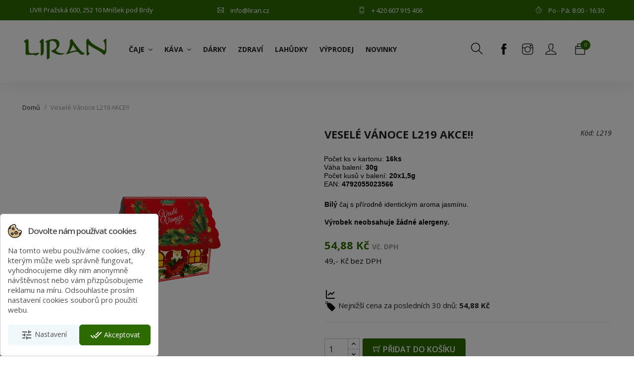

--- FILE ---
content_type: text/html; charset=utf-8
request_url: https://liran.cz/domu/215-vesele-vanoce-l219.html
body_size: 21636
content:
<!doctype html>
<html lang="cs">

  <head>
    
      
  <meta charset="utf-8">


  <meta http-equiv="x-ua-compatible" content="ie=edge">



  <title>
    
      Veselé Vánoce L219 AKCE!!
              LIRAN | Velkoobchodní a maloobchodní prodej čajů
          
  </title>
  
    
  
  <meta name="description" content="Bilý čaj s přírodně identickým aroma jasmínu.
Výrobek neobsahuje žádné alergeny.
">
  <meta name="keywords" content="">
      
      
  
  
    <script type="application/ld+json">
  {
    "@context": "https://schema.org",
    "@type": "Organization",
    "name" : "LIRAN | Prodej čajů, čajových produktů",
    "url" : "https://liran.cz/",
    "logo": {
      "@type": "ImageObject",
      "url":"https://liran.cz/img/liran-prodej-caju-cajovych-produktu-logo-1626777347.jpg"
    }
  }
</script>

<script type="application/ld+json">
  {
    "@context": "https://schema.org",
    "@type": "WebPage",
    "isPartOf": {
      "@type": "WebSite",
      "url":  "https://liran.cz/",
      "name": "LIRAN | Prodej čajů, čajových produktů"
    },
    "name": "Veselé Vánoce L219 AKCE!!",
    "url":  "https://liran.cz/domu/215-vesele-vanoce-l219.html"
  }
</script>


  <script type="application/ld+json">
    {
      "@context": "https://schema.org",
      "@type": "BreadcrumbList",
      "itemListElement": [
                      {
              "@type": "ListItem",
              "position": 1,
              "name": "Domů",
              "item": "https://liran.cz/"
              },                        {
              "@type": "ListItem",
              "position": 2,
              "name": "Veselé Vánoce L219 AKCE!!",
              "item": "https://liran.cz/domu/215-vesele-vanoce-l219.html"
              }            ]
          }
  </script>
  
  
  
  <script type="application/ld+json">
  {
    "@context": "https://schema.org/",
    "@type": "Product",
    "name": "Veselé Vánoce L219 AKCE!!",
    "description": "Bilý čaj s přírodně identickým aroma jasmínu. Výrobek neobsahuje žádné alergeny. ",
    "category": "Domů",
    "image" :"https://liran.cz/245-home_default/vesele-vanoce-l219.jpg",    "sku": "L219",
    "mpn": "L219",
        "brand": {
      "@type": "Thing",
      "name": "LIRAN | Prodej čajů, čajových produktů"
    },                        "offers": {
            "@type": "Offer",
            "priceCurrency": "CZK",
            "name": "Veselé Vánoce L219 AKCE!!",
            "price": "54.88",
            "url": "https://liran.cz/domu/215-vesele-vanoce-l219.html",
            "priceValidUntil": "2026-02-02",
                          "image": ["https://liran.cz/245-large_default/vesele-vanoce-l219.jpg","https://liran.cz/246-large_default/vesele-vanoce-l219.jpg"],
                        "sku": "L219",
            "mpn": "L219",
                                                "availability": "https://schema.org/InStock",
            "seller": {
              "@type": "Organization",
              "name": "LIRAN | Prodej čajů, čajových produktů"
            }
          }
                }
</script>

  
  
    
  

  
    <meta property="og:title" content="Veselé Vánoce L219 AKCE!!" />
    <meta property="og:description" content="Bilý čaj s přírodně identickým aroma jasmínu.
Výrobek neobsahuje žádné alergeny.
" />
    <meta property="og:url" content="https://liran.cz/domu/215-vesele-vanoce-l219.html" />
    <meta property="og:site_name" content="LIRAN | Prodej čajů, čajových produktů" />
        



  <meta name="viewport" content="width=device-width, initial-scale=1">



  <link rel="icon" type="image/vnd.microsoft.icon" href="https://liran.cz/img/favicon.ico?1626779121">
  <link rel="shortcut icon" type="image/x-icon" href="https://liran.cz/img/favicon.ico?1626779121">



    <link rel="stylesheet" href="/modules/packetery/views/css/front.css?v=2.1.14" type="text/css" media="all">
  <link rel="stylesheet" href="https://liran.cz/themes/4works_2_package/assets/cache/theme-6e02e134.css" type="text/css" media="all">

  <link rel="stylesheet" href="https://maxcdn.bootstrapcdn.com/font-awesome/4.5.0/css/font-awesome.min.css">
  <link rel="stylesheet" href="https://maxst.icons8.com/vue-static/landings/line-awesome/line-awesome/1.3.0/css/line-awesome.min.css">
  <link rel="stylesheet" href="https://unpkg.com/@icon/themify-icons/themify-icons.css">



  

  <script type="text/javascript">
        var dm_historyprice_ajax_url = "https:\/\/liran.cz\/modules\/dm_historyprice\/dm_historyprice_ajax.php";
        var dm_historyprice_color_background = "#2d6b01";
        var dm_historyprice_color_line = "#000000";
        var dm_historyprice_color_point = "#bec200";
        var dm_historyprice_currency_iso_code = "CZK";
        var dm_historyprice_decimals = 2;
        var dm_historyprice_id_product = 215;
        var dm_historyprice_name = "Prodejn\u00ed cena";
        var dm_historyprice_numbers_combination = 0;
        var prestashop = {"cart":{"products":[],"totals":{"total":{"type":"total","label":"Celkem","amount":0,"value":"0,00\u00a0K\u010d"},"total_including_tax":{"type":"total","label":"Celkem (s DPH)","amount":0,"value":"0,00\u00a0K\u010d"},"total_excluding_tax":{"type":"total","label":"Celkem (bez DPH)","amount":0,"value":"0,00\u00a0K\u010d"}},"subtotals":{"products":{"type":"products","label":"Mezisou\u010det","amount":0,"value":"0,00\u00a0K\u010d"},"discounts":null,"shipping":{"type":"shipping","label":"Doprava","amount":0,"value":""},"tax":null},"products_count":0,"summary_string":"0 polo\u017eek","vouchers":{"allowed":1,"added":[]},"discounts":[],"minimalPurchase":0,"minimalPurchaseRequired":""},"currency":{"name":"\u010cesk\u00e1 koruna","iso_code":"CZK","iso_code_num":"203","sign":"K\u010d"},"customer":{"lastname":null,"firstname":null,"email":null,"birthday":null,"newsletter":null,"newsletter_date_add":null,"optin":null,"website":null,"company":null,"siret":null,"ape":null,"is_logged":false,"gender":{"type":null,"name":null},"addresses":[]},"language":{"name":"\u010ce\u0161tina (Czech)","iso_code":"cs","locale":"cs-CZ","language_code":"cs-CZ","is_rtl":"0","date_format_lite":"Y-m-d","date_format_full":"Y-m-d H:i:s","id":1},"page":{"title":"","canonical":null,"meta":{"title":"Vesel\u00e9 V\u00e1noce L219 AKCE!!","description":"Bil\u00fd \u010daj s p\u0159\u00edrodn\u011b identick\u00fdm aroma jasm\u00ednu.\nV\u00fdrobek neobsahuje \u017e\u00e1dn\u00e9 alergeny.\n","keywords":"","robots":"index"},"page_name":"product","body_classes":{"lang-cs":true,"lang-rtl":false,"country-CZ":true,"currency-CZK":true,"layout-full-width":true,"page-product":true,"tax-display-enabled":true,"product-id-215":true,"product-Vesel\u00e9 V\u00e1noce L219 AKCE!!":true,"product-id-category-2":true,"product-id-manufacturer-0":true,"product-id-supplier-0":true,"product-available-for-order":true},"admin_notifications":[]},"shop":{"name":"LIRAN | Prodej \u010daj\u016f, \u010dajov\u00fdch produkt\u016f","logo":"https:\/\/liran.cz\/img\/liran-prodej-caju-cajovych-produktu-logo-1626777347.jpg","stores_icon":"https:\/\/liran.cz\/img\/logo_stores.png","favicon":"https:\/\/liran.cz\/img\/favicon.ico"},"urls":{"base_url":"https:\/\/liran.cz\/","current_url":"https:\/\/liran.cz\/domu\/215-vesele-vanoce-l219.html","shop_domain_url":"https:\/\/liran.cz","img_ps_url":"https:\/\/liran.cz\/img\/","img_cat_url":"https:\/\/liran.cz\/img\/c\/","img_lang_url":"https:\/\/liran.cz\/img\/l\/","img_prod_url":"https:\/\/liran.cz\/img\/p\/","img_manu_url":"https:\/\/liran.cz\/img\/m\/","img_sup_url":"https:\/\/liran.cz\/img\/su\/","img_ship_url":"https:\/\/liran.cz\/img\/s\/","img_store_url":"https:\/\/liran.cz\/img\/st\/","img_col_url":"https:\/\/liran.cz\/img\/co\/","img_url":"https:\/\/liran.cz\/themes\/4works_2_package\/assets\/img\/","css_url":"https:\/\/liran.cz\/themes\/4works_2_package\/assets\/css\/","js_url":"https:\/\/liran.cz\/themes\/4works_2_package\/assets\/js\/","pic_url":"https:\/\/liran.cz\/upload\/","pages":{"address":"https:\/\/liran.cz\/adresa","addresses":"https:\/\/liran.cz\/adresy","authentication":"https:\/\/liran.cz\/prihlasit-se","cart":"https:\/\/liran.cz\/kosik","category":"https:\/\/liran.cz\/index.php?controller=category","cms":"https:\/\/liran.cz\/index.php?controller=cms","contact":"https:\/\/liran.cz\/kontakt","discount":"https:\/\/liran.cz\/sleva","guest_tracking":"https:\/\/liran.cz\/sledovani-objednavky-hoste","history":"https:\/\/liran.cz\/historie-objednavek","identity":"https:\/\/liran.cz\/osobni-udaje","index":"https:\/\/liran.cz\/","my_account":"https:\/\/liran.cz\/muj-ucet","order_confirmation":"https:\/\/liran.cz\/potvrzeni-objednavky","order_detail":"https:\/\/liran.cz\/index.php?controller=order-detail","order_follow":"https:\/\/liran.cz\/sledovani-objednavky","order":"https:\/\/liran.cz\/objednavka","order_return":"https:\/\/liran.cz\/index.php?controller=order-return","order_slip":"https:\/\/liran.cz\/dobropis","pagenotfound":"https:\/\/liran.cz\/stranka-nenalezena","password":"https:\/\/liran.cz\/obnova-hesla","pdf_invoice":"https:\/\/liran.cz\/index.php?controller=pdf-invoice","pdf_order_return":"https:\/\/liran.cz\/index.php?controller=pdf-order-return","pdf_order_slip":"https:\/\/liran.cz\/index.php?controller=pdf-order-slip","prices_drop":"https:\/\/liran.cz\/slevy","product":"https:\/\/liran.cz\/index.php?controller=product","search":"https:\/\/liran.cz\/vyhledavani","sitemap":"https:\/\/liran.cz\/mapa-stranek","stores":"https:\/\/liran.cz\/prodejny","supplier":"https:\/\/liran.cz\/dodavatele","register":"https:\/\/liran.cz\/prihlasit-se?create_account=1","order_login":"https:\/\/liran.cz\/objednavka?login=1"},"alternative_langs":[],"theme_assets":"\/themes\/4works_2_package\/assets\/","actions":{"logout":"https:\/\/liran.cz\/?mylogout="},"no_picture_image":{"bySize":{"small_default":{"url":"https:\/\/liran.cz\/img\/p\/cs-default-small_default.jpg","width":98,"height":98},"cart_default":{"url":"https:\/\/liran.cz\/img\/p\/cs-default-cart_default.jpg","width":125,"height":125},"home_default":{"url":"https:\/\/liran.cz\/img\/p\/cs-default-home_default.jpg","width":250,"height":250},"medium_default":{"url":"https:\/\/liran.cz\/img\/p\/cs-default-medium_default.jpg","width":452,"height":452},"large_default":{"url":"https:\/\/liran.cz\/img\/p\/cs-default-large_default.jpg","width":800,"height":800}},"small":{"url":"https:\/\/liran.cz\/img\/p\/cs-default-small_default.jpg","width":98,"height":98},"medium":{"url":"https:\/\/liran.cz\/img\/p\/cs-default-home_default.jpg","width":250,"height":250},"large":{"url":"https:\/\/liran.cz\/img\/p\/cs-default-large_default.jpg","width":800,"height":800},"legend":""}},"configuration":{"display_taxes_label":true,"display_prices_tax_incl":true,"is_catalog":false,"show_prices":true,"opt_in":{"partner":false},"quantity_discount":{"type":"discount","label":"Jednotkov\u00e1 sleva"},"voucher_enabled":1,"return_enabled":0},"field_required":[],"breadcrumb":{"links":[{"title":"Dom\u016f","url":"https:\/\/liran.cz\/"},{"title":"Vesel\u00e9 V\u00e1noce L219 AKCE!!","url":"https:\/\/liran.cz\/domu\/215-vesele-vanoce-l219.html"}],"count":2},"link":{"protocol_link":"https:\/\/","protocol_content":"https:\/\/"},"time":1768695748,"static_token":"72bc38d6636bb9ecb9fcb126c9633f2c","token":"b795a2a84ea6319545a500a58ae4a3eb","debug":false};
        var psemailsubscription_subscription = "https:\/\/liran.cz\/module\/ps_emailsubscription\/subscription";
        var psr_icon_color = "#F19D76";
      </script>



  <style>
            div#cookiesplus-modal,
        #cookiesplus-modal > div,
        #cookiesplus-modal p {
            background-color: #FFFFFF !important;
        }
    
            #cookiesplus-modal > div,
        #cookiesplus-modal p {
            color: #4e4e4e !important;
        }
    
            #cookiesplus-modal .cookiesplus-accept {
            background-color: #2D6B01 !important;
        }
    
            #cookiesplus-modal .cookiesplus-accept {
            border: 1px solid #2D6B01 !important;
        }
    

            #cookiesplus-modal .cookiesplus-accept {
            color: #FFFFFF !important;
        }
    
            #cookiesplus-modal .cookiesplus-accept {
            font-size: 14px !important;
        }
    
    
            #cookiesplus-modal .cookiesplus-more-information {
            background-color: #f1f8fb !important;
        }
    
            #cookiesplus-modal .cookiesplus-more-information {
            border: 1px solid #f1f8fb !important;
        }
    
            #cookiesplus-modal .cookiesplus-more-information {
            color: #4e4e4e !important;
        }
    
            #cookiesplus-modal .cookiesplus-more-information {
            font-size: 14px !important;
        }
    
    
            #cookiesplus-modal .cookiesplus-reject {
            background-color: #FFFFFF !important;
        }
    
            #cookiesplus-modal .cookiesplus-reject {
            border: 1px solid #7A7A7A !important;
        }
    
            #cookiesplus-modal .cookiesplus-reject {
            color: #000 !important;
        }
    
            #cookiesplus-modal .cookiesplus-reject {
            font-size: 14px !important;
        }
    
    
            #cookiesplus-modal .cookiesplus-save:not([disabled]) {
            background-color: #FFFFFF !important;
        }
    
            #cookiesplus-modal .cookiesplus-save:not([disabled]) {
            border: 1px solid #7A7A7A !important;
        }
    
            #cookiesplus-modal .cookiesplus-save:not([disabled]) {
            color: #000 !important;
        }
    
            #cookiesplus-modal .cookiesplus-save {
            font-size: 14px !important;
        }
    
    
    
    #cookiesplus-tab {
                                    bottom: 0;
                left: 0;
                    
        
            }
</style>
<script data-keepinline='true'>
    window.dataLayer = window.dataLayer || [];
    function gtag() { dataLayer.push(arguments); }

    gtag('consent', 'default', {
        'ad_storage' : 'denied',
                'ad_user_data' : 'denied',
        'ad_personalization' : 'denied',
        'analytics_storage' : 'denied',
        'functionality_storage' : 'denied',
        'personalization_storage' : 'denied',
        'security_storage' : 'denied',
        'wait_for_update' : 1000
    });

    gtag('set', 'url_passthrough', false);
    gtag('set', 'ads_data_redaction', true);
</script>
<script id="hookDisplayHeader_78_88b71faec7"></script>
<script>
    var hookModuleData = [];
    hookModuleData['id_module'] = '78';
    hookModuleData['location'] = '#hookDisplayHeader_78_88b71faec7';
    hookModuleData['finalities'] = "3";
    hookModuleData['script'] = "\n<script type=\"text\/javascript\">\n\t(window.gaDevIds=window.gaDevIds||[]).push('d6YPbH');\n\t(function(i,s,o,g,r,a,m){i['GoogleAnalyticsObject']=r;i[r]=i[r]||function(){\n\t(i[r].q=i[r].q||[]).push(arguments)},i[r].l=1*new Date();a=s.createElement(o),\n\tm=s.getElementsByTagName(o)[0];a.async=1;a.src=g;m.parentNode.insertBefore(a,m)\n\t})(window,document,'script','https:\/\/www.google-analytics.com\/analytics.js','ga');\n\n            ga('create', 'UA-159860361-1', 'auto');\n                    ga('set', 'anonymizeIp', true);\n                ga('send', 'pageview');\n    \n    ga('require', 'ec');\n<\/script>\n\n";
    hookModuleData['js'] = [];
    hookModuleData['css'] = [];
    var cookiesPlusBlockedScripts = cookiesPlusBlockedScripts || [];
    cookiesPlusBlockedScripts.push(hookModuleData);
    var hookModuleData = [];
</script>



    
  <meta property="og:type" content="product">
      <meta property="og:image" content="https://liran.cz/245-large_default/vesele-vanoce-l219.jpg">
  
      <meta property="product:pretax_price:amount" content="49">
    <meta property="product:pretax_price:currency" content="CZK">
    <meta property="product:price:amount" content="54.88">
    <meta property="product:price:currency" content="CZK">
    
  </head>

  <body id="product" class="lang-cs country-cz currency-czk layout-full-width page-product tax-display-enabled product-id-215 product-vesele-vanoce-l219-akce- product-id-category-2 product-id-manufacturer-0 product-id-supplier-0 product-available-for-order">

    
      
    

    <main>
      
              

      <header id="header">
        
          
    <div class="header-banner">
        
    </div>



    <nav class="header-nav">
        <div class="container">
            <div class="row">
                <div class="hidden-sm-down">
                    <div class="col-md-12 col-xs-12">
                                                    								
									<div class="sp_customhtml_2_1768695749652794488
			header-contact spcustom_html">
													<div class="col-md-3">UVR Pražská 600, 252 10 Mníšek pod Brdy</div>
<div class="col-md-3 text-center"><i class="ti ti-email"></i><a href="mailto:info@liran.cz">info@liran.cz </a></div>
<div class="col-md-3 text-center"><i class="ti ti-mobile"></i><a href="tel:00420607915406">+ 420 607 915 406</a></div>
<div class="col-md-3 text-right"><i class="ti ti-timer"></i>Po - Pá: 8:00 - 16:30</div>
							</div>
		    
                    </div>
                                    </div>
                <div class="hidden-md-up text-sm-center mobile">
                                        <div class="float-xs-right" id="_mobile_cart"></div>
                    <div class="float-xs-right" id="_mobile_user_info"></div>
                    <div class="top-logo" id="_mobile_logo"></div>
                    <div class="clearfix"></div>
                </div>
            </div>
        </div>
    </nav>



    <div class="header-top">
        <div class="container">
            <div class="row">
                <div class="col-md-2 hidden-sm-down" id="_desktop_logo">
                                            <a href="https://liran.cz/">
                            <img class="logo img-responsive" src="https://liran.cz/img/liran-prodej-caju-cajovych-produktu-logo-1626777347.jpg" alt="LIRAN | Prodej čajů, čajových produktů" loading="lazy">
                        </a>
                                    </div>
                <div class="header-top-right iqit-menu col-md-8 col-sm-12 position-static">
                                        
	<div  class="iqitmegamenu-wrapper col-xs-12 cbp-hor-width-1 clearfix">
		<div id="iqitmegamenu-horizontal" class="iqitmegamenu  cbp-nosticky " role="navigation">
			<div class="container">
				
								
				<nav id="cbp-hrmenu" class="cbp-hrmenu cbp-horizontal cbp-hrsub-narrow  cbp-fade   cbp-arrowed    ">
					<ul>
												<li class="cbp-hrmenu-tab cbp-hrmenu-tab-12  cbp-has-submeu">
	<a href="https://liran.cz/17-liran" >								

								<span class="cbp-tab-title">
								Čaje <i class="icon fa icon-angle-down cbp-submenu-aindicator"></i></span>
														</a>
														<div class="cbp-hrsub col-xs-12">
								<div class="cbp-triangle-container"><div class="cbp-triangle-top"></div><div class="cbp-triangle-top-back"></div></div>
								<div class="cbp-hrsub-inner">
																		
																																
		<div class="row menu_row menu-element  first_rows menu-element-id-1">
					

									
			<div  class="col-xs-3 cbp-menu-column cbp-menu-element menu-element-id-2 " >
			<div class="cbp-menu-column-inner">
						
								
								
					
													<div class="row cbp-categories-row">
																									<div class="col-xs-12">
										<div class="cbp-category-link-w"><a href="https://liran.cz/16-vyrobci" class="cbp-column-title cbp-category-title">VÝROBCI</a>
																				
<ul class="cbp-links cbp-category-tree">
	<li   class="cbp-hrsub-haslevel2"  >
	<div class="cbp-category-link-w">
	<a href="https://liran.cz/17-liran">LIRAN</a>
				
<ul class="cbp-hrsub-level2">
	<li   >
	<div class="cbp-category-link-w">
	<a href="https://liran.cz/18-cerny">Černý</a>
		</div>
	</li>  
	  		             
	<li   >
	<div class="cbp-category-link-w">
	<a href="https://liran.cz/19-zeleny">Zelený</a>
		</div>
	</li>  
	  		             
	<li   >
	<div class="cbp-category-link-w">
	<a href="https://liran.cz/20-bily">Bilý</a>
		</div>
	</li>  
	  		             
	<li   >
	<div class="cbp-category-link-w">
	<a href="https://liran.cz/21-ovocny">Ovocný</a>
		</div>
	</li>  
	  		             
	<li   >
	<div class="cbp-category-link-w">
	<a href="https://liran.cz/45-bylinny">Bylinný</a>
		</div>
	</li>  
	  		             
	<li   >
	<div class="cbp-category-link-w">
	<a href="https://liran.cz/98-rooibos">Rooibos</a>
		</div>
	</li>  
	  		             
	<li   >
	<div class="cbp-category-link-w">
	<a href="https://liran.cz/46-mix">Mix</a>
		</div>
	</li>  
	  		             
</ul>
		</div>
	</li>  
	  		             
	<li   class="cbp-hrsub-haslevel2"  >
	<div class="cbp-category-link-w">
	<a href="https://liran.cz/22-fruit-garden">FRUIT GARDEN</a>
				
<ul class="cbp-hrsub-level2">
	<li   >
	<div class="cbp-category-link-w">
	<a href="https://liran.cz/61-cerny">Černý</a>
		</div>
	</li>  
	  		             
	<li   >
	<div class="cbp-category-link-w">
	<a href="https://liran.cz/62--zeleny">Zelený</a>
		</div>
	</li>  
	  		             
	<li   >
	<div class="cbp-category-link-w">
	<a href="https://liran.cz/63-ovocny">Ovocný</a>
		</div>
	</li>  
	  		             
</ul>
		</div>
	</li>  
	  		             
	<li   class="cbp-hrsub-haslevel2"  >
	<div class="cbp-category-link-w">
	<a href="https://liran.cz/23-impra">IMPRA</a>
				
<ul class="cbp-hrsub-level2">
	<li   >
	<div class="cbp-category-link-w">
	<a href="https://liran.cz/64--cerny">Černý</a>
		</div>
	</li>  
	  		             
	<li   >
	<div class="cbp-category-link-w">
	<a href="https://liran.cz/65-zeleny">Zelený</a>
		</div>
	</li>  
	  		             
</ul>
		</div>
	</li>  
	  		             
	<li   >
	<div class="cbp-category-link-w">
	<a href="https://liran.cz/36-livee">LIVEE</a>
		</div>
	</li>  
	  		             
	<li   class="cbp-hrsub-haslevel2"  >
	<div class="cbp-category-link-w">
	<a href="https://liran.cz/24-mccoy-teas">MCCOY TEAS</a>
				
<ul class="cbp-hrsub-level2">
	<li   >
	<div class="cbp-category-link-w">
	<a href="https://liran.cz/67-cerny">Černý</a>
		</div>
	</li>  
	  		             
	<li   >
	<div class="cbp-category-link-w">
	<a href="https://liran.cz/68-zeleny">Zelený</a>
		</div>
	</li>  
	  		             
	<li   >
	<div class="cbp-category-link-w">
	<a href="https://liran.cz/69-bily">Bilý</a>
		</div>
	</li>  
	  		             
	<li   >
	<div class="cbp-category-link-w">
	<a href="https://liran.cz/70-ovocny">Ovocný</a>
		</div>
	</li>  
	  		             
	<li   >
	<div class="cbp-category-link-w">
	<a href="https://liran.cz/71-bylinny">Bylinný</a>
		</div>
	</li>  
	  		             
	<li   >
	<div class="cbp-category-link-w">
	<a href="https://liran.cz/72-rooibos">Rooibos</a>
		</div>
	</li>  
	  		             
	<li   >
	<div class="cbp-category-link-w">
	<a href="https://liran.cz/73-mix">Mix</a>
		</div>
	</li>  
	  		             
	<li   >
	<div class="cbp-category-link-w">
	<a href="https://liran.cz/74-ajurvedsky">Ajurvédský</a>
		</div>
	</li>  
	  		             
</ul>
		</div>
	</li>  
	  		             
	<li   class="cbp-hrsub-haslevel2"  >
	<div class="cbp-category-link-w">
	<a href="https://liran.cz/37-mervin">MERVIN</a>
				
<ul class="cbp-hrsub-level2">
	<li   >
	<div class="cbp-category-link-w">
	<a href="https://liran.cz/88-cerny">Černý</a>
		</div>
	</li>  
	  		             
	<li   >
	<div class="cbp-category-link-w">
	<a href="https://liran.cz/89-zeleny">Zelený</a>
		</div>
	</li>  
	  		             
</ul>
		</div>
	</li>  
	  		             
	<li   class="cbp-hrsub-haslevel2"  >
	<div class="cbp-category-link-w">
	<a href="https://liran.cz/32-qualitea">QUALITEA</a>
				
<ul class="cbp-hrsub-level2">
	<li   >
	<div class="cbp-category-link-w">
	<a href="https://liran.cz/80-cerny">Černý</a>
		</div>
	</li>  
	  		             
	<li   >
	<div class="cbp-category-link-w">
	<a href="https://liran.cz/81-zeleny">Zelený</a>
		</div>
	</li>  
	  		             
</ul>
		</div>
	</li>  
	  		             
	<li   class="cbp-hrsub-haslevel2"  >
	<div class="cbp-category-link-w">
	<a href="https://liran.cz/31-regalo">REGALO</a>
				
<ul class="cbp-hrsub-level2">
	<li   >
	<div class="cbp-category-link-w">
	<a href="https://liran.cz/75-cerny">Černý</a>
		</div>
	</li>  
	  		             
	<li   >
	<div class="cbp-category-link-w">
	<a href="https://liran.cz/76-zeleny">Zelený</a>
		</div>
	</li>  
	  		             
	<li   >
	<div class="cbp-category-link-w">
	<a href="https://liran.cz/94-bily">Bilý</a>
		</div>
	</li>  
	  		             
	<li   >
	<div class="cbp-category-link-w">
	<a href="https://liran.cz/79-ovocny">Ovocný</a>
		</div>
	</li>  
	  		             
	<li   >
	<div class="cbp-category-link-w">
	<a href="https://liran.cz/77-bylinny">Bylinný</a>
		</div>
	</li>  
	  		             
	<li   >
	<div class="cbp-category-link-w">
	<a href="https://liran.cz/78-mix">Mix</a>
		</div>
	</li>  
	  		             
</ul>
		</div>
	</li>  
	  		             
	<li   class="cbp-hrsub-haslevel2"  >
	<div class="cbp-category-link-w">
	<a href="https://liran.cz/34-silkenty">SILKENTY</a>
				
<ul class="cbp-hrsub-level2">
	<li   >
	<div class="cbp-category-link-w">
	<a href="https://liran.cz/82-cerny">Černý</a>
		</div>
	</li>  
	  		             
	<li   >
	<div class="cbp-category-link-w">
	<a href="https://liran.cz/83-zeleny">Zelený</a>
		</div>
	</li>  
	  		             
	<li   >
	<div class="cbp-category-link-w">
	<a href="https://liran.cz/84-ovocny">Ovocný</a>
		</div>
	</li>  
	  		             
	<li   >
	<div class="cbp-category-link-w">
	<a href="https://liran.cz/85-bylinny">Bylinný</a>
		</div>
	</li>  
	  		             
</ul>
		</div>
	</li>  
	  		             
	<li   class="cbp-hrsub-haslevel2"  >
	<div class="cbp-category-link-w">
	<a href="https://liran.cz/35-shere-tea">SHERE TEA</a>
				
<ul class="cbp-hrsub-level2">
	<li   >
	<div class="cbp-category-link-w">
	<a href="https://liran.cz/86-cerny">Černý</a>
		</div>
	</li>  
	  		             
	<li   >
	<div class="cbp-category-link-w">
	<a href="https://liran.cz/87-zeleny">Zelený</a>
		</div>
	</li>  
	  		             
</ul>
		</div>
	</li>  
	  		             
	<li   class="cbp-hrsub-haslevel2"  >
	<div class="cbp-category-link-w">
	<a href="https://liran.cz/38-sunbrew">SUNBREW</a>
				
<ul class="cbp-hrsub-level2">
	<li   >
	<div class="cbp-category-link-w">
	<a href="https://liran.cz/90-ajurvedsky">Ajurvédský</a>
		</div>
	</li>  
	  		             
</ul>
		</div>
	</li>  
	  		             
	<li   class="cbp-hrsub-haslevel2"  >
	<div class="cbp-category-link-w">
	<a href="https://liran.cz/95-tea-of-life">TEA OF LIFE</a>
				
<ul class="cbp-hrsub-level2">
	<li   >
	<div class="cbp-category-link-w">
	<a href="https://liran.cz/96-cerny">Černý</a>
		</div>
	</li>  
	  		             
	<li   >
	<div class="cbp-category-link-w">
	<a href="https://liran.cz/97--zeleny">Zelený</a>
		</div>
	</li>  
	  		             
</ul>
		</div>
	</li>  
	  		             
</ul>
									</div></div>
																								</div>

											
				
			

						</div>		</div>
						
			<div  class="col-xs-3 cbp-menu-column cbp-menu-element menu-element-id-3 " >
			<div class="cbp-menu-column-inner">
						
								
								
					
													<div class="row cbp-categories-row">
																									<div class="col-xs-12">
										<div class="cbp-category-link-w"><a href="https://liran.cz/25-druh-caje" class="cbp-column-title cbp-category-title">DRUH ČAJE</a>
																				
<ul class="cbp-links cbp-category-tree">
	<li   >
	<div class="cbp-category-link-w">
	<a href="https://liran.cz/26-cerny">Černý</a>
		</div>
	</li>  
	  		             
	<li   >
	<div class="cbp-category-link-w">
	<a href="https://liran.cz/27-zeleny">Zelený</a>
		</div>
	</li>  
	  		             
	<li   >
	<div class="cbp-category-link-w">
	<a href="https://liran.cz/28-bily">Bilý</a>
		</div>
	</li>  
	  		             
	<li   >
	<div class="cbp-category-link-w">
	<a href="https://liran.cz/29-ovocny">Ovocný</a>
		</div>
	</li>  
	  		             
	<li   >
	<div class="cbp-category-link-w">
	<a href="https://liran.cz/30-bylinny">Bylinný</a>
		</div>
	</li>  
	  		             
	<li   >
	<div class="cbp-category-link-w">
	<a href="https://liran.cz/39-rooibos">Rooibos</a>
		</div>
	</li>  
	  		             
	<li   >
	<div class="cbp-category-link-w">
	<a href="https://liran.cz/47-mix">Mix</a>
		</div>
	</li>  
	  		             
	<li   >
	<div class="cbp-category-link-w">
	<a href="https://liran.cz/40-ajurvedsky">Ajurvédský</a>
		</div>
	</li>  
	  		             
</ul>
									</div></div>
																								</div>

											
				
			

						</div>		</div>
						
			<div  class="col-xs-3 cbp-menu-column cbp-menu-element menu-element-id-5 " >
			<div class="cbp-menu-column-inner">
						
								
								
					
													<div class="row cbp-categories-row">
																									<div class="col-xs-12">
										<div class="cbp-category-link-w"><a href="https://liran.cz/48-typ-krabicky" class="cbp-column-title cbp-category-title">TYP KRABIČKY</a>
																				
<ul class="cbp-links cbp-category-tree">
	<li   >
	<div class="cbp-category-link-w">
	<a href="https://liran.cz/49-papirova">Papírová</a>
		</div>
	</li>  
	  		             
	<li   >
	<div class="cbp-category-link-w">
	<a href="https://liran.cz/52-kovova-doza">Kovová dóza</a>
		</div>
	</li>  
	  		             
	<li   >
	<div class="cbp-category-link-w">
	<a href="https://liran.cz/50-darkove">Dárkové</a>
		</div>
	</li>  
	  		             
	<li   >
	<div class="cbp-category-link-w">
	<a href="https://liran.cz/51-vanocni">Vánoční</a>
		</div>
	</li>  
	  		             
</ul>
									</div></div>
																								</div>

											
				
			

						</div>		</div>
						
			<div  class="col-xs-3 cbp-menu-column cbp-menu-element menu-element-id-4 " >
			<div class="cbp-menu-column-inner">
						
								
								
					
													<div class="row cbp-categories-row">
																									<div class="col-xs-12">
										<div class="cbp-category-link-w"><a href="https://liran.cz/41-dle-baleni" class="cbp-column-title cbp-category-title">DLE BALENÍ</a>
																				
<ul class="cbp-links cbp-category-tree">
	<li   >
	<div class="cbp-category-link-w">
	<a href="https://liran.cz/42-sypany-caj">Sypaný čaj</a>
		</div>
	</li>  
	  		             
	<li   >
	<div class="cbp-category-link-w">
	<a href="https://liran.cz/43-sackovy-caj">Sáčkový čaj</a>
		</div>
	</li>  
	  		             
	<li   >
	<div class="cbp-category-link-w">
	<a href="https://liran.cz/44-pyramidky">Pyramidky</a>
		</div>
	</li>  
	  		             
</ul>
									</div></div>
																								</div>

											
				
			

						</div>		</div>
											</div>
               
																					
																										</div>
							</div>
													</li>
												<li class="cbp-hrmenu-tab cbp-hrmenu-tab-16  cbp-has-submeu">
	<a href="https://liran.cz/12-kava" >								

								<span class="cbp-tab-title">
								Káva <i class="icon fa icon-angle-down cbp-submenu-aindicator"></i></span>
														</a>
														<div class="cbp-hrsub col-xs-12">
								<div class="cbp-triangle-container"><div class="cbp-triangle-top"></div><div class="cbp-triangle-top-back"></div></div>
								<div class="cbp-hrsub-inner">
																		
																																
		<div class="row menu_row menu-element  first_rows menu-element-id-1">
					

									
			<div  class="col-xs-6 cbp-menu-column cbp-menu-element menu-element-id-4 " >
			<div class="cbp-menu-column-inner">
						
								
								
					
													<div class="row cbp-categories-row">
																									<div class="col-xs-12">
										<div class="cbp-category-link-w"><a href="https://liran.cz/99-dle-vyrobce" class="cbp-column-title cbp-category-title">DLE VÝROBCE</a>
																				
<ul class="cbp-links cbp-category-tree">
	<li   >
	<div class="cbp-category-link-w">
	<a href="https://liran.cz/100-bom-dia">Bom Dia</a>
		</div>
	</li>  
	  		             
	<li   >
	<div class="cbp-category-link-w">
	<a href="https://liran.cz/101-el-gusto">El Gusto</a>
		</div>
	</li>  
	  		             
</ul>
									</div></div>
																								</div>

											
				
			

						</div>		</div>
						
			<div  class="col-xs-6 cbp-menu-column cbp-menu-element menu-element-id-7 " >
			<div class="cbp-menu-column-inner">
						
								
								
					
													<div class="row cbp-categories-row">
																									<div class="col-xs-12">
										<div class="cbp-category-link-w"><a href="https://liran.cz/57-typ-kavy" class="cbp-column-title cbp-category-title">TYP KÁVY</a>
																				
<ul class="cbp-links cbp-category-tree">
	<li   >
	<div class="cbp-category-link-w">
	<a href="https://liran.cz/58-zrnkova">Zrnková</a>
		</div>
	</li>  
	  		             
	<li   >
	<div class="cbp-category-link-w">
	<a href="https://liran.cz/59-mleta">Mletá</a>
		</div>
	</li>  
	  		             
	<li   >
	<div class="cbp-category-link-w">
	<a href="https://liran.cz/106-instantni-">Instantní</a>
		</div>
	</li>  
	  		             
</ul>
									</div></div>
																								</div>

											
				
			

						</div>		</div>
											</div>
               
																						
		<div class="row menu_row menu-element  first_rows menu-element-id-8">
					

								</div>
               
																						
		<div class="row menu_row menu-element  first_rows menu-element-id-9">
					

								</div>
               
																						
		<div class="row menu_row menu-element  first_rows menu-element-id-10">
					

								</div>
               
																					
																										</div>
							</div>
													</li>
												<li class="cbp-hrmenu-tab cbp-hrmenu-tab-15 ">
	<a href="https://liran.cz/11-darky" >								

								<span class="cbp-tab-title">
								Dárky</span>
														</a>
													</li>
												<li class="cbp-hrmenu-tab cbp-hrmenu-tab-17 ">
	<a href="https://liran.cz/15-zdravi" >								

								<span class="cbp-tab-title">
								Zdraví</span>
														</a>
													</li>
												<li class="cbp-hrmenu-tab cbp-hrmenu-tab-13 ">
	<a href="https://liran.cz/13-lahudky" >								

								<span class="cbp-tab-title">
								Lahůdky</span>
														</a>
													</li>
												<li class="cbp-hrmenu-tab cbp-hrmenu-tab-18 ">
	<a href="https://liran.cz/107-vyprodej" >								

								<span class="cbp-tab-title">
								Výprodej</span>
														</a>
													</li>
												<li class="cbp-hrmenu-tab cbp-hrmenu-tab-19 ">
	<a href="https://liran.cz/112-novinky" >								

								<span class="cbp-tab-title">
								Novinky</span>
														</a>
													</li>
											</ul>
				</nav>
				

				
			</div>
			<div id="iqitmegamenu-mobile">

					<div id="iqitmegamenu-shower" class="clearfix"><div class="container">
						<div class="iqitmegamenu-icon"><i class="icon fa icon-reorder"></i></div>
						<span>Menu</span>
						</div>
					</div>
					<div class="cbp-mobilesubmenu"><div class="container">
					<ul id="iqitmegamenu-accordion" class="cbp-spmenu cbp-spmenu-vertical cbp-spmenu-left"> 
						

			<li><a href="https://liran.cz/">Domů</a>
					</li>  
	  		             
			<li><div class="responsiveInykator">+</div><a href="https://liran.cz/3-caje">Čaje</a>
						
<ul>
			<li><div class="responsiveInykator">+</div><a href="https://liran.cz/16-vyrobci">VÝROBCI</a>
						
<ul>
			<li><a href="https://liran.cz/17-liran">LIRAN</a>
					</li>  
	  		             
			<li><a href="https://liran.cz/22-fruit-garden">FRUIT GARDEN</a>
					</li>  
	  		             
			<li><a href="https://liran.cz/23-impra">IMPRA</a>
					</li>  
	  		             
			<li><a href="https://liran.cz/36-livee">LIVEE</a>
					</li>  
	  		             
			<li><a href="https://liran.cz/24-mccoy-teas">MCCOY TEAS</a>
					</li>  
	  		             
			<li><a href="https://liran.cz/37-mervin">MERVIN</a>
					</li>  
	  		             
			<li><a href="https://liran.cz/32-qualitea">QUALITEA</a>
					</li>  
	  		             
			<li><a href="https://liran.cz/31-regalo">REGALO</a>
					</li>  
	  		             
			<li><a href="https://liran.cz/34-silkenty">SILKENTY</a>
					</li>  
	  		             
			<li><a href="https://liran.cz/35-shere-tea">SHERE TEA</a>
					</li>  
	  		             
			<li><a href="https://liran.cz/38-sunbrew">SUNBREW</a>
					</li>  
	  		             
			<li><a href="https://liran.cz/95-tea-of-life">TEA OF LIFE</a>
					</li>  
	  		             
</ul>
					</li>  
	  		             
			<li><div class="responsiveInykator">+</div><a href="https://liran.cz/25-druh-caje">DRUH ČAJE</a>
						
<ul>
			<li><a href="https://liran.cz/26-cerny">Černý</a>
					</li>  
	  		             
			<li><a href="https://liran.cz/27-zeleny">Zelený</a>
					</li>  
	  		             
			<li><a href="https://liran.cz/28-bily">Bilý</a>
					</li>  
	  		             
			<li><a href="https://liran.cz/29-ovocny">Ovocný</a>
					</li>  
	  		             
			<li><a href="https://liran.cz/30-bylinny">Bylinný</a>
					</li>  
	  		             
			<li><a href="https://liran.cz/39-rooibos">Rooibos</a>
					</li>  
	  		             
			<li><a href="https://liran.cz/47-mix">Mix</a>
					</li>  
	  		             
			<li><a href="https://liran.cz/40-ajurvedsky">Ajurvédský</a>
					</li>  
	  		             
</ul>
					</li>  
	  		             
			<li><div class="responsiveInykator">+</div><a href="https://liran.cz/41-dle-baleni">DLE BALENÍ</a>
						
<ul>
			<li><a href="https://liran.cz/42-sypany-caj">Sypaný čaj</a>
					</li>  
	  		             
			<li><a href="https://liran.cz/43-sackovy-caj">Sáčkový čaj</a>
					</li>  
	  		             
			<li><a href="https://liran.cz/44-pyramidky">Pyramidky</a>
					</li>  
	  		             
</ul>
					</li>  
	  		             
			<li><div class="responsiveInykator">+</div><a href="https://liran.cz/48-typ-krabicky">TYP KRABIČKY</a>
						
<ul>
			<li><a href="https://liran.cz/49-papirova">Papírová</a>
					</li>  
	  		             
			<li><a href="https://liran.cz/52-kovova-doza">Kovová dóza</a>
					</li>  
	  		             
			<li><a href="https://liran.cz/50-darkove">Dárkové</a>
					</li>  
	  		             
			<li><a href="https://liran.cz/51-vanocni">Vánoční</a>
					</li>  
	  		             
</ul>
					</li>  
	  		             
</ul>
					</li>  
	  		             
			<li><a href="https://liran.cz/11-darky">Dárky</a>
					</li>  
	  		             
			<li><div class="responsiveInykator">+</div><a href="https://liran.cz/12-kava">Káva</a>
						
<ul>
			<li><div class="responsiveInykator">+</div><a href="https://liran.cz/57-typ-kavy">TYP KÁVY</a>
						
<ul>
			<li><a href="https://liran.cz/58-zrnkova">Zrnková</a>
					</li>  
	  		             
			<li><a href="https://liran.cz/59-mleta">Mletá</a>
					</li>  
	  		             
			<li><a href="https://liran.cz/106-instantni-">Instantní</a>
					</li>  
	  		             
</ul>
					</li>  
	  		             
			<li><div class="responsiveInykator">+</div><a href="https://liran.cz/99-dle-vyrobce">DLE VÝROBCE</a>
						
<ul>
			<li><a href="https://liran.cz/100-bom-dia">Bom Dia</a>
					</li>  
	  		             
			<li><a href="https://liran.cz/101-el-gusto">El Gusto</a>
					</li>  
	  		             
</ul>
					</li>  
	  		             
</ul>
					</li>  
	  		             
			<li><a href="https://liran.cz/13-lahudky">Lahůdky</a>
					</li>  
	  		             
			<li><a href="https://liran.cz/14-sladkosti">Sladkosti</a>
					</li>  
	  		             
			<li><a href="https://liran.cz/15-zdravi">Zdraví</a>
					</li>  
	  		             

    
					</ul></div></div>
					<div id="cbp-spmenu-overlay" class="cbp-spmenu-overlay"><div id="cbp-close-mobile" class="close-btn-ui"><i class="icon icon-times"></i></div></div>				</div> 
		</div>
	</div>

                </div>
                <div class="header-top-right col-md-2 col-sm-12 position-static">
                    <div id="search_widget" data-search-controller-url="//liran.cz/vyhledavani">
	<form method="get" action="//liran.cz/vyhledavani">
		<input type="hidden" name="controller" value="search">
		<input type="text" name="s" value="" placeholder="Zadejte klíčové slovo ...">
			</form>

	</div>

                    
                    <button class="" id="showSearchWidget">
                        <i class="ti ti-search"></i>
                    </button>   

                    <div id="_desktop_user_info">
                        <div class="user-info ">
                            <a href="https://www.facebook.com/liransro" target="_blank"
                                title="Přihlášení k vašemu zákaznickému účtu" rel="nofollow">
                                <i class="ti ti-facebook"></i>
                            </a>
                        </div>
                    </div>
                    <div id="_desktop_user_info">
                        <div class="user-info ">
                            <a href="https://www.instagram.com/liran.cz/" target="_blank"
                                title="Přihlášení k vašemu zákaznickému účtu" rel="nofollow">
                                <i class="ti ti-instagram"></i>
                            </a>
                        </div>
                    </div>
                    <div id="_desktop_user_info">
  <div class="user-info ">
          <a
        href="https://liran.cz/muj-ucet"
        title="Přihlášení k vašemu zákaznickému účtu"
        rel="nofollow"
      >
                <i class="ti ti-user"></i>
              </a>
      </div>
</div>
<div id="_desktop_cart">
  <div class="blockcart cart-preview inactive" data-refresh-url="//liran.cz/module/ps_shoppingcart/ajax">
    <div class="header">
                      <i class="ti ti-bag"></i>
                <span class="cart-products-count">0</span>
          </div>
  </div>
</div>

                </div>
            </div>
            <div id="mobile_top_menu_wrapper" class="row hidden-md-up" style="display:none;">
                <div class="js-top-menu mobile" id="_mobile_top_menu"></div>
                <div class="js-top-menu-bottom">
                    <div id="_mobile_currency_selector"></div>
                    <div id="_mobile_language_selector"></div>
                    <div id="_mobile_contact_link"></div>
                </div>
            </div>
        </div>
    </div>
    
        
      </header>

      
        
<aside id="notifications">
  <div class="container">
    
    
    
      </div>
</aside>
      

      
      <section id="wrapper">
        
        <div class="container">
          
            <nav data-depth="2" class="breadcrumb hidden-sm-down">
  <ol>
    
              
          <li>
                          <a href="https://liran.cz/"><span>Domů</span></a>
                      </li>
        
              
          <li>
                          <span>Veselé Vánoce L219 AKCE!!</span>
                      </li>
        
          
  </ol>
</nav>
          

          

          
  <div id="content-wrapper" class="js-content-wrapper">
    
    

  <section id="main">
    <meta content="https://liran.cz/domu/215-vesele-vanoce-l219.html">

    <div class="row product-container js-product-container">
      <div class="col-md-6">
        
          <section class="page-content" id="content">
            
              
    <ul class="product-flags js-product-flags">
            </ul>


              
                <div class="images-container js-images-container">
  
    <div class="product-cover">
              <img
          class="js-qv-product-cover"
          src="https://liran.cz/245-large_default/vesele-vanoce-l219.jpg"
                      alt="Veselé Vánoce L219 AKCE!!"
                    loading="lazy"
          width="452"
          height="452"
        >
        <div class="layer hidden-sm-down" data-toggle="modal" data-target="#product-modal">
          <i class="material-icons zoom-in">search</i>
        </div>
          </div>
  

  
    <div class="js-qv-mask mask">
      <ul class="product-images js-qv-product-images">
                  <li class="thumb-container js-thumb-container">
            <img
              class="thumb js-thumb  selected js-thumb-selected "
              data-image-medium-src="https://liran.cz/245-medium_default/vesele-vanoce-l219.jpg"
              data-image-large-src="https://liran.cz/245-large_default/vesele-vanoce-l219.jpg"
              src="https://liran.cz/245-home_default/vesele-vanoce-l219.jpg"
                              alt="Veselé Vánoce L219 AKCE!!"
                            loading="lazy"
              width="94"
              height="94"
            >
          </li>
                  <li class="thumb-container js-thumb-container">
            <img
              class="thumb js-thumb "
              data-image-medium-src="https://liran.cz/246-medium_default/vesele-vanoce-l219.jpg"
              data-image-large-src="https://liran.cz/246-large_default/vesele-vanoce-l219.jpg"
              src="https://liran.cz/246-home_default/vesele-vanoce-l219.jpg"
                              alt="Veselé Vánoce L219 AKCE!!"
                            loading="lazy"
              width="94"
              height="94"
            >
          </li>
              </ul>
    </div>
  

</div>
              
              <div class="scroll-box-arrows">
                <i class="material-icons left">&#xE314;</i>
                <i class="material-icons right">&#xE315;</i>
              </div>

            
          </section>
        
        </div>
        <div class="col-md-6">
          
            
              <h1 class="h1">Veselé Vánoce L219 AKCE!!</h1>
            
            
                              <div class="product-reference">
                  <label class="label">Kód: </label>
                  <span itemprop="sku">L219</span>
                </div>
                          
          

                    
          <div class="product-information">

                          <div class="product-features-description">
                                        <div class="product-feature">
                          <p class="feature-name"> Počet ks v kartonu: <span class="feature-value">16ks</span></p>
                      </div>
                                        <div class="product-feature">
                          <p class="feature-name"> Váha balení: <span class="feature-value">30g</span></p>
                      </div>
                                        <div class="product-feature">
                          <p class="feature-name"> Počet kusů v balení: <span class="feature-value">20x1,5g</span></p>
                      </div>
                                        <div class="product-feature">
                          <p class="feature-name"> EAN: <span class="feature-value">4792055023566</span></p>
                      </div>
                                </div>
            

            
              <div id="product-description-short-215" class="product-description"><p><strong>Bilý</strong> čaj s přírodně identickým aroma jasmínu.</p>
<p><strong>Výrobek neobsahuje žádné alergeny.</strong></p>
<p></p></div>
            

            
            
              <section class="product-discounts js-product-discounts">
  </section>
            

            
                <div class="product-prices js-product-prices">
    
          

    
      <div
        class="product-price h5 ">

        <div class="current-price">
          <span content="54.88">
                                      54,88 Kč
                      </span>
          
          <span class="tax-label">
                          Vč. DPH
                      </span>

                  </div>

        
                  
      </div>
    

    
              <p class="product-without-taxes">
          49,- Kč bez DPH
        </p>
          

    
          

    
          

    

    <div class="tax-shipping-delivery-label">
            
      
                                          </div>

    <br />
<div class="clearfix"></div>

<img src="https://liran.cz/modules/dm_historyprice/views/img/graph-24.png" width="24" height="24" alt="Historie ceny">
&nbsp;&nbsp;&nbsp;
<a id="dm_prices_popup_button" href="#dm_prices_popup" data-toggle="modal" data-target="#dm_prices_popup">
    Historie ceny
</a>
<div class="dm_prices_lowest">
    <img src="https://liran.cz/modules/dm_historyprice/views/img/lowest-price.png" width="24" height="24" alt="Historie ceny">
    <span>
        Nejnižší cena za posledních 30 dnů: <strong>54,88 Kč</strong>
    </span>
</div>

<div class="modal fade" id="dm_prices_popup" tabindex="-1" role="dialog" aria-labelledby="dm_prices_popup_label" >
    <div class="modal-dialog" role="document">
        <div class="modal-content">
            <div class="modal-header">
                <button type="button" class="close" data-dismiss="modal" aria-label="Zavřít">
                    <span aria-hidden="true">×</span>
                </button>
                <h3 class="modal-title" id="dm_prices_popup_label">Historie ceny</h3>
            </div>
 
            <div class="modal-body">
                <h4>Veselé Vánoce L219 AKCE!!</h4>
                <p>Naše cenotvorba se pokaždé řídí zásadami férové ceny. Nehýbeme uměle cenami a nechvástáme se přestřelenými procenty. U každého produktu vždy najdete historii ceny.</p>
                <div class="dm_history_chart_content">
                    <div id="dm_history_chart_chart_container">
                        <canvas id="graphCanvas"></canvas>
                    </div>
                </div>
            </div>
            <div class="modal-footer">
                <p></p>
            </div>
        </div>
    </div>
</div>
<div class="clearfix"></div>


    <script type="text/javascript">
            window.addEventListener('load', function () {

                showGraph(0);

            });
    </script>



  </div>
            

            <div class="product-actions js-product-actions">
              
                <form action="https://liran.cz/kosik" method="post" id="add-to-cart-or-refresh">
                  <input type="hidden" name="token" value="72bc38d6636bb9ecb9fcb126c9633f2c">
                  <input type="hidden" name="id_product" value="215" id="product_page_product_id">
                  <input type="hidden" name="id_customization" value="0" id="product_customization_id" class="js-product-customization-id">

                  
                    <div class="product-variants js-product-variants">
  </div>
                  

                  
                                      

                  
                  
                    <div class="product-add-to-cart js-product-add-to-cart">
      
    
      <div class="product-quantity clearfix">
        <div class="qty">
          <input
            type="number"
            name="qty"
            id="quantity_wanted"
            inputmode="numeric"
            pattern="[0-9]*"
                          value="1"
              min="1"
                        class="form-control input-group"
            aria-label="Počet"
          >
        </div>

        <div class="add">
          <button
            class="btn btn-primary add-to-cart"
            data-button-action="add-to-cart"
            type="submit"
                      >
                        <i class="ti ti-shopping-cart"></i>
            Přidat do košíku
          </button>
        </div>

        
      </div>
    

    
      <span id="product-availability" class="js-product-availability">
              </span>
    

      </div>
                  

                  

                  
                    <div class="product-additional-info js-product-additional-info">
  
</div>
                  

                                    
                </form>
              

            </div>

            
              
            
        </div>
      </div>
    </div>

    <div class="row">
      <div class="col-md-12">
        
          <div class="tabs">
            <ul class="nav nav-tabs" role="tablist">
                              <li class="nav-item">
                    <a
                      class="nav-link active js-product-nav-active"
                      data-toggle="tab"
                      href="#description"
                      role="tab"
                      aria-controls="description"
                       aria-selected="true">Popis</a>
                </li>
                            <li class="nav-item">
                <a
                  class="nav-link"
                  data-toggle="tab"
                  href="#product-details"
                  role="tab"
                  aria-controls="product-details"
                  >Detaily produktu</a>
              </li>
                                        </ul>

            <div class="tab-content" id="tab-content">
              <div class="tab-pane fade in active js-product-tab-active" id="description" role="tabpanel">
                
                  <div class="product-description"><p><em><strong>Příprava bílého čaje:</strong> 1 sáček čaje zalijte 150 ml vody o teplotě 65-70°C, nechte louhovat 1-2 minuty.</em></p>
<p><em><strong><span style="color:#d0121a;">Rozměry obalu:</span></strong><span style="color:#d0121a;"> 100 mm – délka, 50 mm – šířka, 95 mm – výška.</span></em></p>
<p><b>Výrobce:</b> SUNCREST TEAS (PVT) LTD, Colombo. Baleno na Srí Lance. <br /><b>Dovozce pro ČR:</b> SAVELLO spol, s.r.o. ul. Prážská 600,25210 Mnišek pod brdy, Česká republika<br /><b>Skladovat v suchu a chladu.</b></p>
<p></p></div>
                
              </div>

              
                <div class="js-product-details tab-pane fade"
     id="product-details"
     data-product="{&quot;id_shop_default&quot;:&quot;1&quot;,&quot;id_manufacturer&quot;:&quot;0&quot;,&quot;id_supplier&quot;:&quot;0&quot;,&quot;reference&quot;:&quot;L219&quot;,&quot;is_virtual&quot;:&quot;0&quot;,&quot;delivery_in_stock&quot;:&quot;&quot;,&quot;delivery_out_stock&quot;:&quot;&quot;,&quot;id_category_default&quot;:&quot;2&quot;,&quot;on_sale&quot;:&quot;0&quot;,&quot;online_only&quot;:&quot;0&quot;,&quot;ecotax&quot;:0,&quot;minimal_quantity&quot;:&quot;1&quot;,&quot;low_stock_threshold&quot;:null,&quot;low_stock_alert&quot;:&quot;0&quot;,&quot;price&quot;:&quot;54,88\u00a0K\u010d&quot;,&quot;unity&quot;:&quot;&quot;,&quot;unit_price_ratio&quot;:&quot;0.000000&quot;,&quot;additional_shipping_cost&quot;:&quot;0.000000&quot;,&quot;customizable&quot;:&quot;0&quot;,&quot;text_fields&quot;:&quot;0&quot;,&quot;uploadable_files&quot;:&quot;0&quot;,&quot;redirect_type&quot;:&quot;301-category&quot;,&quot;id_type_redirected&quot;:&quot;0&quot;,&quot;available_for_order&quot;:&quot;1&quot;,&quot;available_date&quot;:&quot;0000-00-00&quot;,&quot;show_condition&quot;:&quot;0&quot;,&quot;condition&quot;:&quot;new&quot;,&quot;show_price&quot;:&quot;1&quot;,&quot;indexed&quot;:&quot;1&quot;,&quot;visibility&quot;:&quot;both&quot;,&quot;cache_default_attribute&quot;:&quot;0&quot;,&quot;advanced_stock_management&quot;:&quot;0&quot;,&quot;date_add&quot;:&quot;2021-08-23 14:20:49&quot;,&quot;date_upd&quot;:&quot;2025-12-05 13:22:43&quot;,&quot;pack_stock_type&quot;:&quot;3&quot;,&quot;meta_description&quot;:&quot;&quot;,&quot;meta_keywords&quot;:&quot;&quot;,&quot;meta_title&quot;:&quot;&quot;,&quot;link_rewrite&quot;:&quot;vesele-vanoce-l219&quot;,&quot;name&quot;:&quot;Vesel\u00e9 V\u00e1noce L219 AKCE!!&quot;,&quot;description&quot;:&quot;&lt;p&gt;&lt;em&gt;&lt;strong&gt;P\u0159\u00edprava b\u00edl\u00e9ho \u010daje:&lt;\/strong&gt; 1 s\u00e1\u010dek \u010daje zalijte 150 ml vody o teplot\u011b 65-70\u00b0C, nechte louhovat 1-2 minuty.&lt;\/em&gt;&lt;\/p&gt;\n&lt;p&gt;&lt;em&gt;&lt;strong&gt;&lt;span style=\&quot;color:#d0121a;\&quot;&gt;Rozm\u011bry obalu:&lt;\/span&gt;&lt;\/strong&gt;&lt;span style=\&quot;color:#d0121a;\&quot;&gt; 100 mm \u2013 d\u00e9lka, 50 mm \u2013 \u0161\u00ed\u0159ka, 95 mm \u2013 v\u00fd\u0161ka.&lt;\/span&gt;&lt;\/em&gt;&lt;\/p&gt;\n&lt;p&gt;&lt;b&gt;V\u00fdrobce:&lt;\/b&gt; SUNCREST TEAS (PVT) LTD, Colombo. Baleno na Sr\u00ed Lance. &lt;br \/&gt;&lt;b&gt;Dovozce pro \u010cR:&lt;\/b&gt; SAVELLO spol, s.r.o. ul. Pr\u00e1\u017esk\u00e1 600,25210 Mni\u0161ek pod brdy, \u010cesk\u00e1 republika&lt;br \/&gt;&lt;b&gt;Skladovat v suchu a chladu.&lt;\/b&gt;&lt;\/p&gt;\n&lt;p&gt;&lt;\/p&gt;&quot;,&quot;description_short&quot;:&quot;&lt;p&gt;&lt;strong&gt;Bil\u00fd&lt;\/strong&gt; \u010daj s p\u0159\u00edrodn\u011b identick\u00fdm aroma jasm\u00ednu.&lt;\/p&gt;\n&lt;p&gt;&lt;strong&gt;V\u00fdrobek neobsahuje \u017e\u00e1dn\u00e9 alergeny.&lt;\/strong&gt;&lt;\/p&gt;\n&lt;p&gt;&lt;\/p&gt;&quot;,&quot;available_now&quot;:&quot;&quot;,&quot;available_later&quot;:&quot;&quot;,&quot;id&quot;:215,&quot;id_product&quot;:215,&quot;out_of_stock&quot;:2,&quot;new&quot;:0,&quot;id_product_attribute&quot;:0,&quot;quantity_wanted&quot;:1,&quot;extraContent&quot;:[],&quot;allow_oosp&quot;:0,&quot;category&quot;:&quot;domu&quot;,&quot;category_name&quot;:&quot;Dom\u016f&quot;,&quot;link&quot;:&quot;https:\/\/liran.cz\/domu\/215-vesele-vanoce-l219.html&quot;,&quot;attribute_price&quot;:0,&quot;price_tax_exc&quot;:49,&quot;price_without_reduction&quot;:54.88,&quot;reduction&quot;:0,&quot;specific_prices&quot;:false,&quot;quantity&quot;:7412,&quot;quantity_all_versions&quot;:7412,&quot;id_image&quot;:&quot;cs-default&quot;,&quot;features&quot;:[{&quot;name&quot;:&quot;Po\u010det ks v kartonu&quot;,&quot;value&quot;:&quot;16ks&quot;,&quot;id_feature&quot;:&quot;3&quot;,&quot;position&quot;:&quot;0&quot;},{&quot;name&quot;:&quot;V\u00e1ha balen\u00ed&quot;,&quot;value&quot;:&quot;30g&quot;,&quot;id_feature&quot;:&quot;4&quot;,&quot;position&quot;:&quot;1&quot;},{&quot;name&quot;:&quot;Po\u010det kus\u016f v balen\u00ed&quot;,&quot;value&quot;:&quot;20x1,5g&quot;,&quot;id_feature&quot;:&quot;5&quot;,&quot;position&quot;:&quot;2&quot;},{&quot;name&quot;:&quot;EAN&quot;,&quot;value&quot;:&quot;4792055023566&quot;,&quot;id_feature&quot;:&quot;6&quot;,&quot;position&quot;:&quot;3&quot;}],&quot;attachments&quot;:[],&quot;virtual&quot;:0,&quot;pack&quot;:0,&quot;packItems&quot;:[],&quot;nopackprice&quot;:0,&quot;customization_required&quot;:false,&quot;rate&quot;:12,&quot;tax_name&quot;:&quot;DPH CZ 12%&quot;,&quot;ecotax_rate&quot;:0,&quot;unit_price&quot;:&quot;&quot;,&quot;customizations&quot;:{&quot;fields&quot;:[]},&quot;id_customization&quot;:0,&quot;is_customizable&quot;:false,&quot;show_quantities&quot;:true,&quot;quantity_label&quot;:&quot;ks&quot;,&quot;quantity_discounts&quot;:[],&quot;customer_group_discount&quot;:0,&quot;images&quot;:[{&quot;bySize&quot;:{&quot;small_default&quot;:{&quot;url&quot;:&quot;https:\/\/liran.cz\/245-small_default\/vesele-vanoce-l219.jpg&quot;,&quot;width&quot;:98,&quot;height&quot;:98},&quot;cart_default&quot;:{&quot;url&quot;:&quot;https:\/\/liran.cz\/245-cart_default\/vesele-vanoce-l219.jpg&quot;,&quot;width&quot;:125,&quot;height&quot;:125},&quot;home_default&quot;:{&quot;url&quot;:&quot;https:\/\/liran.cz\/245-home_default\/vesele-vanoce-l219.jpg&quot;,&quot;width&quot;:250,&quot;height&quot;:250},&quot;medium_default&quot;:{&quot;url&quot;:&quot;https:\/\/liran.cz\/245-medium_default\/vesele-vanoce-l219.jpg&quot;,&quot;width&quot;:452,&quot;height&quot;:452},&quot;large_default&quot;:{&quot;url&quot;:&quot;https:\/\/liran.cz\/245-large_default\/vesele-vanoce-l219.jpg&quot;,&quot;width&quot;:800,&quot;height&quot;:800}},&quot;small&quot;:{&quot;url&quot;:&quot;https:\/\/liran.cz\/245-small_default\/vesele-vanoce-l219.jpg&quot;,&quot;width&quot;:98,&quot;height&quot;:98},&quot;medium&quot;:{&quot;url&quot;:&quot;https:\/\/liran.cz\/245-home_default\/vesele-vanoce-l219.jpg&quot;,&quot;width&quot;:250,&quot;height&quot;:250},&quot;large&quot;:{&quot;url&quot;:&quot;https:\/\/liran.cz\/245-large_default\/vesele-vanoce-l219.jpg&quot;,&quot;width&quot;:800,&quot;height&quot;:800},&quot;legend&quot;:&quot;&quot;,&quot;id_image&quot;:&quot;245&quot;,&quot;cover&quot;:&quot;1&quot;,&quot;position&quot;:&quot;1&quot;,&quot;associatedVariants&quot;:[]},{&quot;bySize&quot;:{&quot;small_default&quot;:{&quot;url&quot;:&quot;https:\/\/liran.cz\/246-small_default\/vesele-vanoce-l219.jpg&quot;,&quot;width&quot;:98,&quot;height&quot;:98},&quot;cart_default&quot;:{&quot;url&quot;:&quot;https:\/\/liran.cz\/246-cart_default\/vesele-vanoce-l219.jpg&quot;,&quot;width&quot;:125,&quot;height&quot;:125},&quot;home_default&quot;:{&quot;url&quot;:&quot;https:\/\/liran.cz\/246-home_default\/vesele-vanoce-l219.jpg&quot;,&quot;width&quot;:250,&quot;height&quot;:250},&quot;medium_default&quot;:{&quot;url&quot;:&quot;https:\/\/liran.cz\/246-medium_default\/vesele-vanoce-l219.jpg&quot;,&quot;width&quot;:452,&quot;height&quot;:452},&quot;large_default&quot;:{&quot;url&quot;:&quot;https:\/\/liran.cz\/246-large_default\/vesele-vanoce-l219.jpg&quot;,&quot;width&quot;:800,&quot;height&quot;:800}},&quot;small&quot;:{&quot;url&quot;:&quot;https:\/\/liran.cz\/246-small_default\/vesele-vanoce-l219.jpg&quot;,&quot;width&quot;:98,&quot;height&quot;:98},&quot;medium&quot;:{&quot;url&quot;:&quot;https:\/\/liran.cz\/246-home_default\/vesele-vanoce-l219.jpg&quot;,&quot;width&quot;:250,&quot;height&quot;:250},&quot;large&quot;:{&quot;url&quot;:&quot;https:\/\/liran.cz\/246-large_default\/vesele-vanoce-l219.jpg&quot;,&quot;width&quot;:800,&quot;height&quot;:800},&quot;legend&quot;:&quot;&quot;,&quot;id_image&quot;:&quot;246&quot;,&quot;cover&quot;:null,&quot;position&quot;:&quot;2&quot;,&quot;associatedVariants&quot;:[]}],&quot;cover&quot;:{&quot;bySize&quot;:{&quot;small_default&quot;:{&quot;url&quot;:&quot;https:\/\/liran.cz\/245-small_default\/vesele-vanoce-l219.jpg&quot;,&quot;width&quot;:98,&quot;height&quot;:98},&quot;cart_default&quot;:{&quot;url&quot;:&quot;https:\/\/liran.cz\/245-cart_default\/vesele-vanoce-l219.jpg&quot;,&quot;width&quot;:125,&quot;height&quot;:125},&quot;home_default&quot;:{&quot;url&quot;:&quot;https:\/\/liran.cz\/245-home_default\/vesele-vanoce-l219.jpg&quot;,&quot;width&quot;:250,&quot;height&quot;:250},&quot;medium_default&quot;:{&quot;url&quot;:&quot;https:\/\/liran.cz\/245-medium_default\/vesele-vanoce-l219.jpg&quot;,&quot;width&quot;:452,&quot;height&quot;:452},&quot;large_default&quot;:{&quot;url&quot;:&quot;https:\/\/liran.cz\/245-large_default\/vesele-vanoce-l219.jpg&quot;,&quot;width&quot;:800,&quot;height&quot;:800}},&quot;small&quot;:{&quot;url&quot;:&quot;https:\/\/liran.cz\/245-small_default\/vesele-vanoce-l219.jpg&quot;,&quot;width&quot;:98,&quot;height&quot;:98},&quot;medium&quot;:{&quot;url&quot;:&quot;https:\/\/liran.cz\/245-home_default\/vesele-vanoce-l219.jpg&quot;,&quot;width&quot;:250,&quot;height&quot;:250},&quot;large&quot;:{&quot;url&quot;:&quot;https:\/\/liran.cz\/245-large_default\/vesele-vanoce-l219.jpg&quot;,&quot;width&quot;:800,&quot;height&quot;:800},&quot;legend&quot;:&quot;&quot;,&quot;id_image&quot;:&quot;245&quot;,&quot;cover&quot;:&quot;1&quot;,&quot;position&quot;:&quot;1&quot;,&quot;associatedVariants&quot;:[]},&quot;has_discount&quot;:false,&quot;discount_type&quot;:null,&quot;discount_percentage&quot;:null,&quot;discount_percentage_absolute&quot;:null,&quot;discount_amount&quot;:null,&quot;discount_amount_to_display&quot;:null,&quot;price_amount&quot;:54.88,&quot;unit_price_full&quot;:&quot;&quot;,&quot;show_availability&quot;:true,&quot;availability_date&quot;:null,&quot;availability_message&quot;:&quot;&quot;,&quot;availability&quot;:&quot;available&quot;}"
     role="tabpanel"
  >
  
  
      

  
    <div class="product-out-of-stock">
      
    </div>
  
  
          <section class="product-features">
        <p class="h6">Parametry</p>
        <dl class="data-sheet">
                      <dt class="name">Počet ks v kartonu</dt>
            <dd class="value">16ks</dd>
                      <dt class="name">Váha balení</dt>
            <dd class="value">30g</dd>
                      <dt class="name">Počet kusů v balení</dt>
            <dd class="value">20x1,5g</dd>
                      <dt class="name">EAN</dt>
            <dd class="value">4792055023566</dd>
                  </dl>
      </section>
      


    
      

  
      
</div>
              

              
                              

                        </div>
        </div>
      
      </div>
    </div>

    
          

    
      <script id="hookDisplayFooterProduct_78_28e0371ac8"></script>
<script>
    var hookModuleData = [];
    hookModuleData['id_module'] = '78';
    hookModuleData['location'] = '#hookDisplayFooterProduct_78_28e0371ac8';
    hookModuleData['finalities'] = "3";
    hookModuleData['script'] = "    \n    <script type=\"text\/javascript\">\n        document.addEventListener('DOMContentLoaded', function() {\n            if (typeof GoogleAnalyticEnhancedECommerce !== 'undefined') {\n                var MBG = GoogleAnalyticEnhancedECommerce;\n                MBG.setCurrency('CZK');\n                MBG.addProductDetailView({\"id\":215,\"name\":\"vesele-vanoce-l219-akce\",\"category\":\"domu\",\"brand\":\"\",\"variant\":false,\"type\":\"typical\",\"position\":\"0\",\"quantity\":1,\"list\":\"product\",\"url\":\"https%3A%2F%2Fliran.cz%2Fdomu%2F215-vesele-vanoce-l219.html\",\"price\":\"54,88\\u00a0K\\u010d\"});\n            }\n        });\n    <\/script>\n    \n";
    hookModuleData['js'] = [];
    hookModuleData['css'] = [];
    var cookiesPlusBlockedScripts = cookiesPlusBlockedScripts || [];
    cookiesPlusBlockedScripts.push(hookModuleData);
    var hookModuleData = [];
</script>

    

    
      <div class="modal fade js-product-images-modal" id="product-modal">
  <div class="modal-dialog" role="document">
    <div class="modal-content">
      <div class="modal-body">
                <figure>
                      <img
              class="js-modal-product-cover product-cover-modal"
              width="800"
              src="https://liran.cz/245-large_default/vesele-vanoce-l219.jpg"
                              alt="Veselé Vánoce L219 AKCE!!"
                            height="800"
            >
                    <figcaption class="image-caption">
          
            <div id="product-description-short"><p><strong>Bilý</strong> čaj s přírodně identickým aroma jasmínu.</p>
<p><strong>Výrobek neobsahuje žádné alergeny.</strong></p>
<p></p></div>
          
        </figcaption>
        </figure>
        <aside id="thumbnails" class="thumbnails js-thumbnails text-sm-center">
          
            <div class="js-modal-mask mask  nomargin ">
              <ul class="product-images js-modal-product-images">
                                  <li class="thumb-container js-thumb-container">
                    <img
                      data-image-large-src="https://liran.cz/245-large_default/vesele-vanoce-l219.jpg"
                      class="thumb js-modal-thumb"
                      src="https://liran.cz/245-home_default/vesele-vanoce-l219.jpg"
                                              alt="Veselé Vánoce L219 AKCE!!"
                                            width="250"
                      height="148"
                    >
                  </li>
                                  <li class="thumb-container js-thumb-container">
                    <img
                      data-image-large-src="https://liran.cz/246-large_default/vesele-vanoce-l219.jpg"
                      class="thumb js-modal-thumb"
                      src="https://liran.cz/246-home_default/vesele-vanoce-l219.jpg"
                                              alt="Veselé Vánoce L219 AKCE!!"
                                            width="250"
                      height="148"
                    >
                  </li>
                              </ul>
            </div>
          
                  </aside>
      </div>
    </div><!-- /.modal-content -->
  </div><!-- /.modal-dialog -->
</div><!-- /.modal -->
    

    
      <footer class="page-footer">
        
          <!-- Footer content -->
        
      </footer>
    
  </section>


    
  </div>


          
        </div>
        
      </section>

      <footer id="footer" class="js-footer">
        
          <div class="container">
  <div class="row">
    
      
  <div class="block-social col-lg-4 col-md-12 col-sm-12">
    <ul>
          </ul>
  </div>


    
  </div>
</div>
<div class="footer-container">
  <div class="container">
    <div class="row">
      
        
<div class="block-contact col-md-3 links wrapper">
  <div class="title clearfix hidden-md-up" data-target="#contact-infos" data-toggle="collapse">
    <span class="h3">Informace o obchodu</span>
    <span class="float-xs-right">
      <span class="navbar-toggler collapse-icons">
        <i class="material-icons add">keyboard_arrow_down</i>
        <i class="material-icons remove">keyboard_arrow_up</i>
      </span>
    </span>
  </div>

  <p class="h4 block-contact-title hidden-sm-down">Informace o obchodu</p>
  <div id="contact-infos" class="collapse">
    <ul>
      <li class="footer-logo">
        <a href="https://liran.cz/">
          <img class="logo img-responsive" src="https://liran.cz/img/liran-prodej-caju-cajovych-produktu-logo-1626777347.jpg" alt="LIRAN | Prodej čajů, čajových produktů" loading="lazy">
        </a>
      </li>
      <li>
        <span class="footer-icon">
          <i class="ti ti-location-pin text-primary"></i>
        </span>
        <a href="//liran.cz/kontakt">
          UVR Pražská 600,  Mnišek pod Brdy
        </a>
        <br>
        <a href="//liran.cz/kontakt" class="footer-postcode">
          252 10
        </a>
      </li>
              <li>
          <span class="footer-icon">
            <i class="ti ti-mobile text-primary"></i>
          </span>
          <a href="tel:+420 724 380 084">
            +420 724 380 084
          </a>
        </li>
                          <li>
          <span class="footer-icon">
            <i class="ti ti-email text-primary"></i>
          </span>
          <script type="text/javascript">eval(unescape('%64%6f%63%75%6d%65%6e%74%2e%77%72%69%74%65%28%27%3c%61%20%68%72%65%66%3d%22%6d%61%69%6c%74%6f%3a%69%6e%66%6f%40%6c%69%72%61%6e%2e%63%7a%22%20%3e%69%6e%66%6f%40%6c%69%72%61%6e%2e%63%7a%3c%2f%61%3e%27%29%3b'))</script>
        </li>
          </ul>
  </div>
</div>
<div class="col-md-6 links">
  <div class="row">
      <div class="col-md-6 wrapper">
      <p class="h3 hidden-sm-down">Produkty</p>
      <div class="title clearfix hidden-md-up" data-target="#footer_sub_menu_1" data-toggle="collapse">
        <span class="h3">Produkty</span>
        <span class="float-xs-right">
          <span class="navbar-toggler collapse-icons">
            <i class="material-icons add">&#xE313;</i>
            <i class="material-icons remove">&#xE316;</i>
          </span>
        </span>
      </div>
      <ul id="footer_sub_menu_1" class="collapse">
                  <li>
            <a
                id="link-category-3-1"
                class="category-link"
                href="https://liran.cz/3-caje"
                title="Objevte naše oblíbené čaje, výběr skvělého zboží, které můžete integrovat do svého životního stylu. Vytvořte jedinečné směsi s vůní, která odpovídá vašemu vkusu."
                            >
              Čaje
            </a>
          </li>
                  <li>
            <a
                id="link-category-11-1"
                class="category-link"
                href="https://liran.cz/11-darky"
                title=""
                            >
              Dárky
            </a>
          </li>
                  <li>
            <a
                id="link-category-12-1"
                class="category-link"
                href="https://liran.cz/12-kava"
                title=""
                            >
              Káva
            </a>
          </li>
                  <li>
            <a
                id="link-category-13-1"
                class="category-link"
                href="https://liran.cz/13-lahudky"
                title=""
                            >
              Lahůdky
            </a>
          </li>
                  <li>
            <a
                id="link-category-14-1"
                class="category-link"
                href="https://liran.cz/14-sladkosti"
                title=""
                            >
              Sladkosti
            </a>
          </li>
                  <li>
            <a
                id="link-category-15-1"
                class="category-link"
                href="https://liran.cz/15-zdravi"
                title=""
                            >
              Zdraví
            </a>
          </li>
              </ul>
    </div>
      <div class="col-md-6 wrapper">
      <p class="h3 hidden-sm-down">Naše společnost</p>
      <div class="title clearfix hidden-md-up" data-target="#footer_sub_menu_2" data-toggle="collapse">
        <span class="h3">Naše společnost</span>
        <span class="float-xs-right">
          <span class="navbar-toggler collapse-icons">
            <i class="material-icons add">&#xE313;</i>
            <i class="material-icons remove">&#xE316;</i>
          </span>
        </span>
      </div>
      <ul id="footer_sub_menu_2" class="collapse">
                  <li>
            <a
                id="link-cms-page-2-2"
                class="cms-page-link"
                href="https://liran.cz/content/2-zasady-ochrany-osobnich-udaju"
                title="Právní ustanovení"
                            >
              Zásady ochrany osobních údajů
            </a>
          </li>
                  <li>
            <a
                id="link-cms-page-3-2"
                class="cms-page-link"
                href="https://liran.cz/content/3-obchodni-podminky"
                title="Obchodní podmínky"
                            >
              Obchodní podmínky
            </a>
          </li>
                  <li>
            <a
                id="link-cms-page-4-2"
                class="cms-page-link"
                href="https://liran.cz/content/4-o-nas"
                title="Liran, spol. s r.o., dovozce cejlonských čajů."
                            >
              O nás
            </a>
          </li>
                  <li>
            <a
                id="link-static-page-contact-2"
                class="cms-page-link"
                href="https://liran.cz/kontakt"
                title="Napište nám přes kontaktní formulář"
                            >
              Kontaktujte nás
            </a>
          </li>
                  <li>
            <a
                id="link-static-page-sitemap-2"
                class="cms-page-link"
                href="https://liran.cz/mapa-stranek"
                title="Ztraceni? Najděte co jste hledali"
                            >
              Mapa stránek
            </a>
          </li>
                  <li>
            <a
                id="link-static-page-my-account-2"
                class="cms-page-link"
                href="https://liran.cz/muj-ucet"
                title=""
                            >
              Můj účet
            </a>
          </li>
              </ul>
    </div>
    </div>
</div>
<div id="block_myaccount_infos" class="col-md-3 links wrapper">
  <p class="h3 myaccount-title hidden-sm-down">
    <a href="https://liran.cz/muj-ucet" rel="nofollow">
      Váš účet
    </a>
  </p>
  <div class="title clearfix hidden-md-up" data-target="#footer_account_list" data-toggle="collapse">
    <span class="h3">Váš účet</span>
    <span class="float-xs-right">
      <span class="navbar-toggler collapse-icons">
        <i class="material-icons add">&#xE313;</i>
        <i class="material-icons remove">&#xE316;</i>
      </span>
    </span>
  </div>
  <ul class="account-list collapse" id="footer_account_list">
            <li>
          <a href="https://liran.cz/osobni-udaje" title="Osobní údaje" rel="nofollow">
            Osobní údaje
          </a>
        </li>
            <li>
          <a href="https://liran.cz/historie-objednavek" title="Objednávky" rel="nofollow">
            Objednávky
          </a>
        </li>
            <li>
          <a href="https://liran.cz/dobropis" title="Dobropisy" rel="nofollow">
            Dobropisy
          </a>
        </li>
            <li>
          <a href="https://liran.cz/adresy" title="Adresy" rel="nofollow">
            Adresy
          </a>
        </li>
            <li>
          <a href="https://liran.cz/sleva" title="Slevové kupóny" rel="nofollow">
            Slevové kupóny
          </a>
        </li>
        <li>
    <a href="" onclick="cookieGdpr.displayModalAdvanced(false); return false;" style="cursor:pointer"
       title="Vaše nastavení souborů cookie"
       rel="nofollow noopener noreferrer">Vaše nastavení souborů cookie</a>
</li>

	</ul>
</div>

      
    </div>
  </div>
</div>
<div class="footer-newsletter">
  <div class="container">
    <div class="row">
      
        <div class="block_newsletter col-lg-12 col-md-12 col-sm-12" id="blockEmailSubscription_displayFooterAfter">
  <div class="row">
    <p id="block-newsletter-label" class="col-md-6 col-xs-12">Získejte nejnovější novinky a speciální slevy</p>
    <div class="col-md-6 col-xs-12">
      <form action="https://liran.cz/domu/215-vesele-vanoce-l219.html#blockEmailSubscription_displayFooterAfter" method="post">
        <div class="row">
          <div class="col-xs-12">
            <input
              class="btn btn-primary float-xs-right hidden-xs-down"
              name="submitNewsletter"
              type="submit"
              value="Odebírat"
            >
            <input
              class="btn btn-primary float-xs-right hidden-sm-up"
              name="submitNewsletter"
              type="submit"
              value="OK"
            >
            <div class="input-wrapper">
              <input
                name="email"
                type="email"
                value=""
                placeholder="Vaše e-mailová adresa"
                aria-labelledby="block-newsletter-label"
                required
              >
            </div>
            <input type="hidden" name="blockHookName" value="displayFooterAfter" />
            <input type="hidden" name="action" value="0">
            <div class="clearfix"></div>
          </div>
          <div class="col-xs-12">
                                          
                              
                        </div>
        </div>
      </form>
    </div>
  </div>
</div>

      
    </div>
  </div>
</div>
<div class="footer-bottom">
  <div class="container">
    <div class="row">
      <div class="col-md-12 text-center bottom-menu">
        <ul>
          <li>
            <a href="https://liran.cz/">Domů</a>
          </li>
          <li>
            <a href="/mapa-stranek">Mapa stránek</a>
          </li>
          <li>
            <a href="/content/4-about-us">O nás</a>
          </li>
          <li>
            <a href="/kontakt">Kontakt</a>
          </li>
        </ul>
      </div>
    </div>
    <div class="row">
      <div class="col-md-12 text-center">
        
          © 2026 - 
          <a href="https://www.posunemevasvys.cz" target="_blank" rel="noopener noreferrer nofollow">
            4WORKS Solutions s.r.o.
          </a>
          Všechny práva vyhrazena.
        
      </div>
    </div>
  </div>        
      </footer>

    </main>

    
        <script type="text/javascript" src="https://liran.cz/themes/4works_2_package/assets/cache/bottom-be463933.js" ></script>
  <script type="text/javascript" src="https://liran.cz/themes/4works_2_package/modules/cookiesplus/views/js/cookiesplus-front.js" async></script>
  <script type="text/javascript" src="/modules/packetery/views/js/front.js?v=2.1.14" ></script>
  <script type="text/javascript" src="/modules/packetery/views/js/checkout-modules/standard.js" ></script>
  <script type="text/javascript" src="/modules/packetery/views/js/checkout-modules/supercheckout.js" ></script>
  <script type="text/javascript" src="/modules/packetery/views/js/checkout-modules/unknown.js" ></script>


    

    
      <script>
    var C_P_DATE = '2026-01-18 01:22';
    var C_P_REFRESH = 0;
    var C_P_EXPIRY = 365;
    var C_P_COOKIE_VALUE = JSON.parse('{}');     var C_P_OVERLAY = '1';
    var C_P_OVERLAY_OPACITY = '0.5';
    var C_P_NOT_AVAILABLE_OUTSIDE_EU = 1;
    var C_P_FINALITIES_COUNT = 3;
    var PS_COOKIE_SAMESITE = 'Lax';
    var PS_COOKIE_SECURE = 1;

    /*<!--*/
    var C_P_SCRIPT = JSON.parse("[]");
    var C_P_SCRIPT_NOT = JSON.parse("[]");
    var C_P_COOKIES = JSON.parse("{\"1\":[{\"id_cookiesplus_cookie\":\"1\",\"id_shop\":\"1\",\"active\":\"1\",\"id_cookiesplus_finality\":\"1\",\"name\":\"cookiesplus\",\"provider\":\"liran.cz\",\"provider_url\":\"\",\"date_add\":\"2024-03-15 12:48:24\",\"date_upd\":\"2024-03-15 12:48:24\",\"id_lang\":\"1\",\"purpose\":\"ukl\\u00e1d\\u00e1 va\\u0161e preference t\\u00fdkaj\\u00edc\\u00ed se cookies.\",\"expiry\":\"1 rok\"},{\"id_cookiesplus_cookie\":\"3\",\"id_shop\":\"1\",\"active\":\"1\",\"id_cookiesplus_finality\":\"1\",\"name\":\"PrestaShop-#\",\"provider\":\"liran.cz\",\"provider_url\":\"\",\"date_add\":\"2024-03-15 12:48:24\",\"date_upd\":\"2024-03-15 12:48:24\",\"id_lang\":\"1\",\"purpose\":\"Tento soubor cookie pom\\u00e1h\\u00e1 udr\\u017eovat relace u\\u017eivatel\\u016f otev\\u0159en\\u00e9, kdy\\u017e nav\\u0161t\\u011bvuj\\u00ed web, a pom\\u00e1h\\u00e1 jim prov\\u00e1d\\u011bt objedn\\u00e1vky a mnoho dal\\u0161\\u00edch operac\\u00ed, jako jsou: datum p\\u0159id\\u00e1n\\u00ed souboru cookie, vybran\\u00fd jazyk, pou\\u017eit\\u00e1 m\\u011bna, posledn\\u00ed nav\\u0161t\\u00edven\\u00e1 kategorie produkt\\u016f, naposledy vid\\u011bn\\u00e9 produkty, identifikace klienta, jm\\u00e9no, k\\u0159estn\\u00ed jm\\u00e9no, \\u0161ifrovan\\u00e9 heslo, e-mail propojen\\u00fd s \\u00fa\\u010dtem, identifikace n\\u00e1kupn\\u00edho ko\\u0161\\u00edku.\",\"expiry\":\"480 hodin\"}],\"3\":[{\"id_cookiesplus_cookie\":\"28\",\"id_shop\":\"1\",\"active\":\"1\",\"id_cookiesplus_finality\":\"3\",\"name\":\"collect\",\"provider\":\"Google\",\"provider_url\":\"https:\\\/\\\/policies.google.com\\\/privacy\",\"date_add\":\"2024-03-15 12:48:24\",\"date_upd\":\"2024-03-15 12:48:24\",\"id_lang\":\"1\",\"purpose\":\"Pou\\u017e\\u00edv\\u00e1 se k odes\\u00edl\\u00e1n\\u00ed \\u00fadaj\\u016f do Google Analytics o za\\u0159\\u00edzen\\u00ed n\\u00e1v\\u0161t\\u011bvn\\u00edka a jeho chov\\u00e1n\\u00ed. Sledujte n\\u00e1v\\u0161t\\u011bvn\\u00edka nap\\u0159\\u00ed\\u010d za\\u0159\\u00edzen\\u00edmi a marketingov\\u00fdmi kan\\u00e1ly.\",\"expiry\":\"Zased\\u00e1n\\u00ed\"},{\"id_cookiesplus_cookie\":\"29\",\"id_shop\":\"1\",\"active\":\"1\",\"id_cookiesplus_finality\":\"3\",\"name\":\"r\\\/collect\",\"provider\":\"Google\",\"provider_url\":\"https:\\\/\\\/policies.google.com\\\/privacy\",\"date_add\":\"2024-03-15 12:48:24\",\"date_upd\":\"2024-03-15 12:48:24\",\"id_lang\":\"1\",\"purpose\":\"Pou\\u017e\\u00edv\\u00e1 se k odes\\u00edl\\u00e1n\\u00ed \\u00fadaj\\u016f do Google Analytics o za\\u0159\\u00edzen\\u00ed n\\u00e1v\\u0161t\\u011bvn\\u00edka a jeho chov\\u00e1n\\u00ed. Sledujte n\\u00e1v\\u0161t\\u011bvn\\u00edka nap\\u0159\\u00ed\\u010d za\\u0159\\u00edzen\\u00edmi a marketingov\\u00fdmi kan\\u00e1ly.\",\"expiry\":\"Zased\\u00e1n\\u00ed\"},{\"id_cookiesplus_cookie\":\"24\",\"id_shop\":\"1\",\"active\":\"1\",\"id_cookiesplus_finality\":\"3\",\"name\":\"_ga\",\"provider\":\"Google\",\"provider_url\":\"https:\\\/\\\/policies.google.com\\\/privacy\",\"date_add\":\"2024-03-15 12:48:24\",\"date_upd\":\"2024-03-15 12:48:24\",\"id_lang\":\"1\",\"purpose\":\"Zaregistruje jedine\\u010dn\\u00e9 ID, kter\\u00e9 se pou\\u017e\\u00edv\\u00e1 ke generov\\u00e1n\\u00ed statistick\\u00fdch \\u00fadaj\\u016f o tom, jak n\\u00e1v\\u0161t\\u011bvn\\u00edk pou\\u017e\\u00edv\\u00e1 web.\",\"expiry\":\"2 roky\"},{\"id_cookiesplus_cookie\":\"25\",\"id_shop\":\"1\",\"active\":\"1\",\"id_cookiesplus_finality\":\"3\",\"name\":\"_gat\",\"provider\":\"Google\",\"provider_url\":\"https:\\\/\\\/policies.google.com\\\/privacy\",\"date_add\":\"2024-03-15 12:48:24\",\"date_upd\":\"2024-03-15 12:48:24\",\"id_lang\":\"1\",\"purpose\":\"Pou\\u017e\\u00edv\\u00e1 Google Analytics k omezen\\u00ed rychlosti po\\u017eadavk\\u016f\",\"expiry\":\"1 den\"},{\"id_cookiesplus_cookie\":\"31\",\"id_shop\":\"1\",\"active\":\"1\",\"id_cookiesplus_finality\":\"3\",\"name\":\"_ga_#\",\"provider\":\"Google\",\"provider_url\":\"https:\\\/\\\/policies.google.com\\\/privacy\",\"date_add\":\"2024-03-15 12:48:24\",\"date_upd\":\"2024-03-15 12:48:24\",\"id_lang\":\"1\",\"purpose\":\"Used by Google Analytics to collect data on the number of times a user has visited the website as well as\\ndates for the first and most recent visit.\",\"expiry\":\"2 roky\"},{\"id_cookiesplus_cookie\":\"27\",\"id_shop\":\"1\",\"active\":\"1\",\"id_cookiesplus_finality\":\"3\",\"name\":\"_gd#\",\"provider\":\"Google\",\"provider_url\":\"https:\\\/\\\/policies.google.com\\\/privacy\",\"date_add\":\"2024-03-15 12:48:24\",\"date_upd\":\"2024-03-15 12:48:24\",\"id_lang\":\"1\",\"purpose\":\"Toto je soubor cookie relace Google Analytics, kter\\u00fd se pou\\u017e\\u00edv\\u00e1 ke generov\\u00e1n\\u00ed statistick\\u00fdch \\u00fadaj\\u016f o tom, jak pou\\u017e\\u00edv\\u00e1te web, kter\\u00fd se odstran\\u00ed, kdy\\u017e opust\\u00edte prohl\\u00ed\\u017ee\\u010d.\",\"expiry\":\"Zased\\u00e1n\\u00ed\"},{\"id_cookiesplus_cookie\":\"26\",\"id_shop\":\"1\",\"active\":\"1\",\"id_cookiesplus_finality\":\"3\",\"name\":\"_gid\",\"provider\":\"Google\",\"provider_url\":\"https:\\\/\\\/policies.google.com\\\/privacy\",\"date_add\":\"2024-03-15 12:48:24\",\"date_upd\":\"2024-03-15 12:48:24\",\"id_lang\":\"1\",\"purpose\":\"Registrerer en unik ID som brukes til \\u00e5 generere statistiske data om hvordan den bes\\u00f8kende bruker nettstedet.\",\"expiry\":\"1 den\"}]}");
    var C_P_GTM = JSON.parse("{\"2\":{\"gtmFinality\":{\"personalization_storage\":\"true\"},\"firingEvent\":\"\"},\"3\":{\"gtmFinality\":{\"analytics_storage\":\"true\"},\"firingEvent\":\"\"}}");
    var C_P_FB = JSON.parse("[]");
    /*-->*/
</script>
<div id="cookiesplus-overlay" class="cookiesplus-move"></div>

<div class="container cookiesplus-move" id="cookiesplus-modal-container">
    <div class="row">
        <div id="cookiesplus-modal" style="display: none;" class="cookiesplus-bottom-left col-12 col-xs-12 col-md-6 col-lg-4 col-xl-3">
            <button type="button" class="cookiesplus-close" onclick="return cookieGdpr.close();">&times;</button>

            <div id="cookiesplus-header">
                <div class="cookiesplus-header__svg">
                    <svg xmlns="http://www.w3.org/2000/svg" viewBox="0 0 416.991 416.991" xml:space="preserve"><path style="fill:#d4b783" d="M344.649 204.32c-7.807 3.62-16.314 5.501-25.067 5.503-10.392.001-20.665-2.759-29.711-7.982-16.886-9.749-27.772-27.175-29.52-46.218-19.143-1.749-36.518-12.726-46.216-29.523-9.747-16.882-10.465-37.41-2.462-54.773a59.301 59.301 0 0 1-23.926-36.143c-41.698 1.338-79.982 16.399-110.502 40.79 7.997 7.752 12.731 18.522 12.731 30.139 0 14.868-7.772 27.946-19.461 35.412a41.738 41.738 0 0 1-22.539 6.588 41.92 41.92 0 0 1-16.78-3.498l-.078.08A188.165 188.165 0 0 0 20 208.496c0 103.937 84.559 188.496 188.495 188.496 41.112 0 79.18-13.243 110.192-35.67.654-.587 1.493-1.204 2.467-1.842 11.615-8.688 22.217-18.658 31.549-29.74-10.812-7.738-17.66-20.402-17.66-34.193 0-9.15 2.95-17.619 7.937-24.526 7.339-10.164 19.105-16.916 32.449-17.425a28.959 28.959 0 0 1 1.615-.049c.404 0 .807.014 1.21.026a187.108 187.108 0 0 0 2.548-25.333 59.309 59.309 0 0 1-36.153-23.92zM132.435 334.871c-13.093 0-24.803-6.025-32.512-15.445-6.215-7.325-9.976-16.795-9.976-27.131 0-23.159 18.841-42 42-42 13.093 0 24.804 6.025 32.512 15.445 6.215 7.325 9.976 16.795 9.976 27.131 0 23.159-18.84 42-42 42zm27.759-151.183c-13.093 0-24.803-6.025-32.512-15.445-6.215-7.325-9.976-16.795-9.976-27.131 0-23.159 18.841-42 42-42 13.093 0 24.803 6.025 32.512 15.445 6.215 7.325 9.976 16.795 9.976 27.131 0 23.158-18.84 42-42 42zm86.769 131.147c-16.814 0-31.855-7.727-41.767-19.815-7.929-9.401-12.721-21.53-12.721-34.762 0-29.776 24.225-54 54-54 16.814 0 31.855 7.727 41.767 19.815 7.929 9.401 12.721 21.53 12.721 34.762 0 29.776-24.225 54-54 54z"/><path style="fill:#89634a" d="M159.706 163.111c12.131 0 22-9.869 22-22s-9.869-22-22-22-22 9.869-22 22 9.87 22 22 22zM131.948 314.295c12.131 0 22-9.869 22-22s-9.869-22-22-22-22 9.869-22 22 9.869 22 22 22zM69.977 106.111a21.93 21.93 0 0 0-7.563-16.596 189.01 189.01 0 0 0-23.448 36.643 21.92 21.92 0 0 0 9.011 1.954c12.131-.001 22-9.87 22-22.001zM355.043 295.546c0 7.423 3.79 14.218 9.724 18.234a188.135 188.135 0 0 0 20.101-38.79 21.858 21.858 0 0 0-7.825-1.444c-12.13 0-22 9.869-22 22zM246.475 294.259c18.748 0 34-15.253 34-34 0-18.748-15.252-34-34-34-18.748 0-34 15.252-34 34 0 18.747 15.252 34 34 34z"/><path style="fill:#89634a" d="M192.218 114.556c5.926 7.242 9.488 16.489 9.488 26.555 0 23.159-18.841 42-42 42-12.822 0-24.314-5.782-32.024-14.869 7.708 9.42 19.419 15.445 32.512 15.445 23.159 0 42-18.841 42-42 0-10.336-3.76-19.806-9.976-27.131zM173.948 292.295c0 23.159-18.841 42-42 42-12.822 0-24.314-5.782-32.024-14.869 7.709 9.42 19.419 15.445 32.512 15.445 23.159 0 42-18.841 42-42 0-10.337-3.761-19.806-9.976-27.131 5.925 7.242 9.488 16.489 9.488 26.555zM300.475 260.259c0 29.776-24.225 54-54 54-16.543 0-31.365-7.485-41.279-19.238 9.911 12.087 24.952 19.815 41.767 19.815 29.775 0 54-24.224 54-54 0-13.232-4.792-25.361-12.721-34.762 7.64 9.317 12.233 21.223 12.233 34.185z"/><path d="M159.706 183.111c23.159 0 42-18.841 42-42 0-10.066-3.562-19.313-9.488-26.555-7.708-9.42-19.418-15.445-32.512-15.445-23.159 0-42 18.841-42 42 0 10.337 3.761 19.806 9.976 27.131 7.711 9.087 19.202 14.869 32.024 14.869zm0-64c12.131 0 22 9.869 22 22s-9.869 22-22 22-22-9.869-22-22 9.87-22 22-22zM131.948 334.295c23.159 0 42-18.841 42-42 0-10.066-3.562-19.313-9.488-26.555-7.708-9.42-19.419-15.445-32.512-15.445-23.159 0-42 18.841-42 42 0 10.337 3.761 19.806 9.976 27.131 7.71 9.087 19.201 14.869 32.024 14.869zm0-64c12.131 0 22 9.869 22 22s-9.869 22-22 22-22-9.869-22-22 9.869-22 22-22z"/><path d="m416.97 206.596-.013-.831a9.999 9.999 0 0 0-9.494-9.864c-14.875-.751-28.007-9.639-34.27-23.193a9.998 9.998 0 0 0-14.842-3.978c-6.706 4.73-14.927 7.335-23.146 7.336a39.934 39.934 0 0 1-19.935-5.363c-13.458-7.77-21.242-22.803-19.83-38.299a9.998 9.998 0 0 0-2.888-7.977 10.026 10.026 0 0 0-7.977-2.889 39.953 39.953 0 0 1-3.614.164c-14.272 0-27.562-7.662-34.683-19.996-7.77-13.458-6.994-30.369 1.976-43.084a10 10 0 0 0-3.976-14.842c-13.548-6.262-22.434-19.387-23.189-34.254a10 10 0 0 0-9.858-9.492l-.816-.013C209.777.01 209.137 0 208.496 0 93.531 0 .001 93.531.001 208.496s93.53 208.496 208.495 208.496 208.495-93.531 208.495-208.496c0-.635-.01-1.267-.021-1.9zM62.414 89.515a21.93 21.93 0 0 1 7.563 16.596c0 12.131-9.869 22-22 22a21.92 21.92 0 0 1-9.011-1.954 189.033 189.033 0 0 1 23.448-36.642zm302.354 224.266c-5.935-4.016-9.724-10.811-9.724-18.234 0-12.131 9.869-22 22-22 2.725 0 5.356.501 7.825 1.444a188.135 188.135 0 0 1-20.101 38.79zm26.18-57.855a42.056 42.056 0 0 0-12.695-2.354c-.403-.012-.806-.026-1.21-.026-.542 0-1.077.029-1.615.049-13.344.509-25.11 7.26-32.449 17.425-4.987 6.906-7.937 15.376-7.937 24.526 0 13.791 6.848 26.454 17.66 34.193-9.332 11.082-19.935 21.052-31.549 29.74-.822.615-1.635 1.24-2.467 1.842-31.012 22.428-69.08 35.67-110.192 35.67C104.559 396.991 20 312.433 20 208.496c0-16.276 2.085-32.073 5.983-47.148a187.338 187.338 0 0 1 5.136-16.655l.034-.098.044.018a41.916 41.916 0 0 0 16.78 3.498 41.738 41.738 0 0 0 22.539-6.588c11.688-7.466 19.461-20.544 19.461-35.412 0-11.617-4.733-22.387-12.731-30.139a41.866 41.866 0 0 0-1.377-1.286c32.732-32.446 77.26-53.009 126.502-54.589a59.752 59.752 0 0 0 24.107 36.418c-8.064 17.495-7.341 38.179 2.48 55.19 9.771 16.925 27.278 27.985 46.567 29.748 1.761 19.188 12.729 36.747 29.744 46.57 9.114 5.262 19.466 8.043 29.936 8.042 8.82-.001 17.392-1.897 25.258-5.544a59.76 59.76 0 0 0 36.427 24.102 187.7 187.7 0 0 1-5.942 41.303z"/><path d="M246.475 314.259c29.775 0 54-24.224 54-54 0-12.961-4.593-24.868-12.233-34.185-9.911-12.087-24.952-19.815-41.767-19.815-29.775 0-54 24.224-54 54 0 13.232 4.792 25.361 12.721 34.762 9.914 11.753 24.736 19.238 41.279 19.238zm0-88c18.748 0 34 15.252 34 34 0 18.747-15.252 34-34 34-18.748 0-34-15.253-34-34 0-18.748 15.252-34 34-34z"/></svg>
                </div>
                <div class="cookiesplus-header__title">
                    Dovolte nám používat cookies
                </div>
            </div>

            <div id="cookiesplus-content">
                <div class="row">
                    <form id="cookiesplus-form" method="POST" action="https://liran.cz/module/cookiesplus/front">
                                                    <div class="cookiesplus-info col-12 col-xs-12">
                                <div><p>Na tomto webu používáme cookies, díky kterým může web správně fungovat, vyhodnocujeme díky nim anonymně návštěvnost nebo vám přizpůsobujeme reklamu na míru. Odsouhlaste prosím nastavení cookies souborů pro použití webu.</p></div>
                            </div>
                        
                        <div class="cookiesplus-finalities col-12 col-xs-12">
                            <div id="cookiesplus-finalities-container">
                                                                    <div class="cookieplus-finality-container">
                                        <div class="col-12 col-xs-12">
                                            <div class="cookiesplus-finality-header">
                                                <div class="cookiesplus-finality-title"
                                                     onclick="$(this).parent().siblings('.cookiesplus-finality-content').slideToggle(); $(this).find('.cookiesplus-finality-chevron').toggleClass('bottom up');">
                                                    <span class="cookiesplus-finality-chevron bottom"></span>
                                                    <strong><span>Nutné</span></strong></div>
                                                <div class="cookiesplus-finality-switch-container">
                                                                                                            <label class="technical">Vždy povoleno</label>
                                                                                                    </div>
                                            </div>
                                            <div class="clearfix"></div>
                                            <div class="cookiesplus-finality-content">
                                                <div class="cookiesplus-finality-body">
                                                    Nutné cookies pomáhají, aby byla webová stránka použitelná tak, že umožní základní funkce jako navigace stránky a přístup k zabezpečeným sekcím webové stránky. Webová stránka nemůže správně fungovat bez těchto cookies.
                                                                                                            <table>
                                                            <thead>
                                                            <tr>
                                                                <th>Název souboru cookie</th>
                                                                <th>Poskytovatel</th>
                                                                <th>Účel</th>
                                                                <th>Uplynutí</th>
                                                            </tr>
                                                            </thead>
                                                            <tbody>
                                                                                                                            <tr>
                                                                    <td label="Název souboru cookie">
                                                                        <span>cookiesplus</span>
                                                                    </td>
                                                                    <td label="Poskytovatel">
                                                                        <span>liran.cz</span>
                                                                    </td>
                                                                    <td label="Účel">
                                                                        <span>ukládá vaše preference týkající se cookies.</span>
                                                                    </td>
                                                                    <td label="Uplynutí">
                                                                        <span>1 rok</span>
                                                                    </td>
                                                                </tr>
                                                                                                                            <tr>
                                                                    <td label="Název souboru cookie">
                                                                        <span>PrestaShop-#</span>
                                                                    </td>
                                                                    <td label="Poskytovatel">
                                                                        <span>liran.cz</span>
                                                                    </td>
                                                                    <td label="Účel">
                                                                        <span>Tento soubor cookie pomáhá udržovat relace uživatelů otevřené, když navštěvují web, a pomáhá jim provádět objednávky a mnoho dalších operací, jako jsou: datum přidání souboru cookie, vybraný jazyk, použitá měna, poslední navštívená kategorie produktů, naposledy viděné produkty, identifikace klienta, jméno, křestní jméno, šifrované heslo, e-mail propojený s účtem, identifikace nákupního košíku.</span>
                                                                    </td>
                                                                    <td label="Uplynutí">
                                                                        <span>480 hodin</span>
                                                                    </td>
                                                                </tr>
                                                                                                                        </tbody>
                                                        </table>
                                                                                                    </div>
                                            </div>
                                        </div>
                                    </div>
                                    <div class="clearfix"></div>
                                                                    <div class="cookieplus-finality-container">
                                        <div class="col-12 col-xs-12">
                                            <div class="cookiesplus-finality-header">
                                                <div class="cookiesplus-finality-title"
                                                     onclick="$(this).parent().siblings('.cookiesplus-finality-content').slideToggle(); $(this).find('.cookiesplus-finality-chevron').toggleClass('bottom up');">
                                                    <span class="cookiesplus-finality-chevron bottom"></span>
                                                    <strong><span>Preferenční</span></strong></div>
                                                <div class="cookiesplus-finality-switch-container">
                                                                                                            <input class="cookiesplus-finality-checkbox not_uniform comparator"
                                                               id="cookiesplus-finality-2-off"
                                                               value="off"
                                                               name="cookiesplus-finality-2"
                                                               type="radio"
                                                               data-no-uniform="true"
                                                               data-finality-id="2"
                                                                                                                                    checked="checked"
                                                                                                                        />
                                                        <input class="cookiesplus-finality-checkbox not_uniform comparator"
                                                               id="cookiesplus-finality-2-on"
                                                               value="on"
                                                               name="cookiesplus-finality-2"
                                                               type="radio"
                                                               data-no-uniform="true"
                                                               data-finality-id="2"
                                                                                                                        />
                                                        <label for="cookiesplus-finality-2-off">Ne</label>
                                                        <span
                                                                onclick="$('input[name=cookiesplus-finality-2]:checked').val() === 'on' ? $('label[for=cookiesplus-finality-2-off]').click() : $('label[for=cookiesplus-finality-2-on]').click(); return false;"
                                                               class="cookiesplus-finality-switch"
                                                               id="cookiesplus-finality-switch-2"></span>
                                                        <label for="cookiesplus-finality-2-on">Ano</label>
                                                                                                    </div>
                                            </div>
                                            <div class="clearfix"></div>
                                            <div class="cookiesplus-finality-content">
                                                <div class="cookiesplus-finality-body">
                                                    Preferenční cookies umožňují, aby si webová stránka zapamatovala informace, které mění, jak se webová stránka chová nebo jak vypadá. Je to například preferovaný jazyk nebo region, kde se nacházíte.
                                                                                                    </div>
                                            </div>
                                        </div>
                                    </div>
                                    <div class="clearfix"></div>
                                                                    <div class="cookieplus-finality-container">
                                        <div class="col-12 col-xs-12">
                                            <div class="cookiesplus-finality-header">
                                                <div class="cookiesplus-finality-title"
                                                     onclick="$(this).parent().siblings('.cookiesplus-finality-content').slideToggle(); $(this).find('.cookiesplus-finality-chevron').toggleClass('bottom up');">
                                                    <span class="cookiesplus-finality-chevron bottom"></span>
                                                    <strong><span>Statistické</span></strong></div>
                                                <div class="cookiesplus-finality-switch-container">
                                                                                                            <input class="cookiesplus-finality-checkbox not_uniform comparator"
                                                               id="cookiesplus-finality-3-off"
                                                               value="off"
                                                               name="cookiesplus-finality-3"
                                                               type="radio"
                                                               data-no-uniform="true"
                                                               data-finality-id="3"
                                                                                                                                    checked="checked"
                                                                                                                        />
                                                        <input class="cookiesplus-finality-checkbox not_uniform comparator"
                                                               id="cookiesplus-finality-3-on"
                                                               value="on"
                                                               name="cookiesplus-finality-3"
                                                               type="radio"
                                                               data-no-uniform="true"
                                                               data-finality-id="3"
                                                                                                                        />
                                                        <label for="cookiesplus-finality-3-off">Ne</label>
                                                        <span
                                                                onclick="$('input[name=cookiesplus-finality-3]:checked').val() === 'on' ? $('label[for=cookiesplus-finality-3-off]').click() : $('label[for=cookiesplus-finality-3-on]').click(); return false;"
                                                               class="cookiesplus-finality-switch"
                                                               id="cookiesplus-finality-switch-3"></span>
                                                        <label for="cookiesplus-finality-3-on">Ano</label>
                                                                                                    </div>
                                            </div>
                                            <div class="clearfix"></div>
                                            <div class="cookiesplus-finality-content">
                                                <div class="cookiesplus-finality-body">
                                                    Statistické cookies pomáhají majitelům webových stránek, aby porozuměli, jak návštěvníci používají webové stránky. Anonymně sbírají a sdělují informace.
                                                                                                            <table>
                                                            <thead>
                                                            <tr>
                                                                <th>Název souboru cookie</th>
                                                                <th>Poskytovatel</th>
                                                                <th>Účel</th>
                                                                <th>Uplynutí</th>
                                                            </tr>
                                                            </thead>
                                                            <tbody>
                                                                                                                            <tr>
                                                                    <td label="Název souboru cookie">
                                                                        <span>collect</span>
                                                                    </td>
                                                                    <td label="Poskytovatel">
                                                                        <span><a
                                                                                    target="_blank"
                                                                                    rel="nofollow noopener noreferrer"
                                                                                    href="https://policies.google.com/privacy">Google</a></span>
                                                                    </td>
                                                                    <td label="Účel">
                                                                        <span>Používá se k odesílání údajů do Google Analytics o zařízení návštěvníka a jeho chování. Sledujte návštěvníka napříč zařízeními a marketingovými kanály.</span>
                                                                    </td>
                                                                    <td label="Uplynutí">
                                                                        <span>Zasedání</span>
                                                                    </td>
                                                                </tr>
                                                                                                                            <tr>
                                                                    <td label="Název souboru cookie">
                                                                        <span>r/collect</span>
                                                                    </td>
                                                                    <td label="Poskytovatel">
                                                                        <span><a
                                                                                    target="_blank"
                                                                                    rel="nofollow noopener noreferrer"
                                                                                    href="https://policies.google.com/privacy">Google</a></span>
                                                                    </td>
                                                                    <td label="Účel">
                                                                        <span>Používá se k odesílání údajů do Google Analytics o zařízení návštěvníka a jeho chování. Sledujte návštěvníka napříč zařízeními a marketingovými kanály.</span>
                                                                    </td>
                                                                    <td label="Uplynutí">
                                                                        <span>Zasedání</span>
                                                                    </td>
                                                                </tr>
                                                                                                                            <tr>
                                                                    <td label="Název souboru cookie">
                                                                        <span>_ga</span>
                                                                    </td>
                                                                    <td label="Poskytovatel">
                                                                        <span><a
                                                                                    target="_blank"
                                                                                    rel="nofollow noopener noreferrer"
                                                                                    href="https://policies.google.com/privacy">Google</a></span>
                                                                    </td>
                                                                    <td label="Účel">
                                                                        <span>Zaregistruje jedinečné ID, které se používá ke generování statistických údajů o tom, jak návštěvník používá web.</span>
                                                                    </td>
                                                                    <td label="Uplynutí">
                                                                        <span>2 roky</span>
                                                                    </td>
                                                                </tr>
                                                                                                                            <tr>
                                                                    <td label="Název souboru cookie">
                                                                        <span>_gat</span>
                                                                    </td>
                                                                    <td label="Poskytovatel">
                                                                        <span><a
                                                                                    target="_blank"
                                                                                    rel="nofollow noopener noreferrer"
                                                                                    href="https://policies.google.com/privacy">Google</a></span>
                                                                    </td>
                                                                    <td label="Účel">
                                                                        <span>Používá Google Analytics k omezení rychlosti požadavků</span>
                                                                    </td>
                                                                    <td label="Uplynutí">
                                                                        <span>1 den</span>
                                                                    </td>
                                                                </tr>
                                                                                                                            <tr>
                                                                    <td label="Název souboru cookie">
                                                                        <span>_ga_#</span>
                                                                    </td>
                                                                    <td label="Poskytovatel">
                                                                        <span><a
                                                                                    target="_blank"
                                                                                    rel="nofollow noopener noreferrer"
                                                                                    href="https://policies.google.com/privacy">Google</a></span>
                                                                    </td>
                                                                    <td label="Účel">
                                                                        <span>Used by Google Analytics to collect data on the number of times a user has visited the website as well as
dates for the first and most recent visit.</span>
                                                                    </td>
                                                                    <td label="Uplynutí">
                                                                        <span>2 roky</span>
                                                                    </td>
                                                                </tr>
                                                                                                                            <tr>
                                                                    <td label="Název souboru cookie">
                                                                        <span>_gd#</span>
                                                                    </td>
                                                                    <td label="Poskytovatel">
                                                                        <span><a
                                                                                    target="_blank"
                                                                                    rel="nofollow noopener noreferrer"
                                                                                    href="https://policies.google.com/privacy">Google</a></span>
                                                                    </td>
                                                                    <td label="Účel">
                                                                        <span>Toto je soubor cookie relace Google Analytics, který se používá ke generování statistických údajů o tom, jak používáte web, který se odstraní, když opustíte prohlížeč.</span>
                                                                    </td>
                                                                    <td label="Uplynutí">
                                                                        <span>Zasedání</span>
                                                                    </td>
                                                                </tr>
                                                                                                                            <tr>
                                                                    <td label="Název souboru cookie">
                                                                        <span>_gid</span>
                                                                    </td>
                                                                    <td label="Poskytovatel">
                                                                        <span><a
                                                                                    target="_blank"
                                                                                    rel="nofollow noopener noreferrer"
                                                                                    href="https://policies.google.com/privacy">Google</a></span>
                                                                    </td>
                                                                    <td label="Účel">
                                                                        <span>Registrerer en unik ID som brukes til å generere statistiske data om hvordan den besøkende bruker nettstedet.</span>
                                                                    </td>
                                                                    <td label="Uplynutí">
                                                                        <span>1 den</span>
                                                                    </td>
                                                                </tr>
                                                                                                                        </tbody>
                                                        </table>
                                                                                                    </div>
                                            </div>
                                        </div>
                                    </div>
                                    <div class="clearfix"></div>
                                                            </div>
                        </div>

                                                    <div class="cookiesplus-actions col-12 col-xs-12">

                                <div class="first-layer">
                                    <div class="row cookiesplus-btn-wrapper">
                                                                                    <button onclick="cookieGdpr.displayModalAdvanced(true); return false;"
                                                class="cookiesplus-btn cookiesplus-more-information">
                                                                                                                                                <i class="material-icons">tune</i>
                                                                                                                                        Nastavení
                                        </button>
                                        
                                                                                    <button type="submit"
                                                name="saveCookiesPlusPreferences"
                                                onclick="return cookieGdpr.acceptAllCookies();"
                                                class="cookiesplus-btn cookiesplus-accept">
                                                                                                                                                            <i class="material-icons">done_all</i>
                                                                                                                                                    <span class="cookiesplus-accept-label">Akceptovat</span>
                                            </button>
                                        
                                                                                    <button type="submit"
                                                name="saveCookiesPlusPreferences"
                                                onclick="return cookieGdpr.rejectAllCookies();"
                                                class="cookiesplus-btn cookiesplus-reject"
                                                style="display:none;">
                                                                                                                                                            <i class="material-icons">clear</i>
                                                                                                                                                    <span class="cookiesplus-reject-label">Odmítnout vše</span>
                                            </button>
                                                                            </div>

                                    <div class="row">
                                        <div class="cookiesplus-footer-actions col-xs-12">
                                                                                    </div>
                                    </div>
                                </div>

                                <div class="second-layer">
                                    <div class="row cookiesplus-btn-wrapper cookiesplus-btn-wrapper__column">
                                                                                    <button type="submit"
                                                name="saveCookiesPlusPreferences"
                                                onclick="return cookieGdpr.rejectAllCookies();"
                                                class="cookiesplus-btn cookiesplus-reject">
                                                                                                                                                            <i class="material-icons">clear</i>
                                                                                                                                                    <span class="cookiesplus-reject-all-label">Přijměte pouze nezbytné soubory cookie</span>
                                            </button>
                                        
                                                                                    <button type="submit"
                                                                                                name="saveCookiesPlusPreferences"
                                                onclick="return cookieGdpr.save();"
                                                class="cookiesplus-btn cookiesplus-save cookiesplus-accept-selected">
                                                                                                                                                            <i class="material-icons">playlist_add_check</i>
                                                                                                                                                    Přijmout pouze vybrané soubory cookie
                                            </button>
                                        
                                                                                    <button type="submit"
                                                name="saveCookiesPlusPreferences"
                                                onclick="return cookieGdpr.acceptAllCookies();"
                                                class="cookiesplus-btn cookiesplus-accept">
                                                                                                                                                            <i class="material-icons">done_all</i>
                                                                                                                                                    <span class="cookiesplus-accept-all-label">Přijmout všechny soubory cookie</span>
                                            </button>
                                                                            </div>

                                    <div class="row">
                                        <div class="cookiesplus-footer-actions col-xs-12">
                                            <div class="float-xs-left">
                                                <span id="cookiesplus-back" onclick="cookieGdpr.displayModal(); return false;">← Zpět</span>
                                            </div>

                                                                                    </div>
                                    </div>
                                </div>
                            </div>
                        
                        
                                            </form>
                </div>
            </div>
        </div>

        <div id="cookiesplus-modal-not-available" style="display: none;" class="cookiesplus-center">
            <button type="button" class="cookiesplus-close" onclick="return cookieGdpr.close();">&times;</button>
            Obsah není k dispozici
        </div>

    </div>
</div>


<script>
    // Avoid form resubmission when page is refreshed
    if (window.history.replaceState) {
        window.history.replaceState(null, null, window.location.href);
    }

    </script>

    
  </body>

</html>

--- FILE ---
content_type: application/javascript
request_url: https://liran.cz/modules/packetery/views/js/front.js?v=2.1.14
body_size: 2416
content:
// non-blocking AJAX loading, speeds up page load
$.getScript("https://widget.packeta.com/v6/www/js/library.js")
    .fail(function() {
        console.error('Unable to load Packeta Widget.');
    });

var country = 'cz,sk'; /* Default countries */


function PacketeryCheckoutModulesManager() {
    // ids correspond to parts of class names in checkout-module/*.js - first letter in upper case
    this.supportedModules = ['Standard', 'Unknown', 'Supercheckout'];
    this.loadedModules = [];
    this.detectedModule = null;

    this.loadModules = function() {
        this.loadedModules = [];
        var manager = this;

        this.supportedModules.forEach(function (moduleId) {
            // moduleId = 'Standard' => className = 'PacketeryCheckoutModuleStandard'
            var className = 'PacketeryCheckoutModule' + moduleId;

            // if really loaded via hookDisplayHeader()
            if (typeof window[className] !== 'undefined') {
                manager.loadedModules.push(window[className]);
            }
        });
    };

    this.detectModule = function () {
        if (this.detectedModule !== null) {
            return this.detectedModule;
        }

        if (this.loadedModules.length === 0) {
            this.loadModules();
        }

        var manager = this;
        this.loadedModules.forEach(function (module) {
            if ((manager.detectedModule === null) && module.findDeliveryOptions().length) {
                manager.detectedModule = module;
            }
        });

        return this.detectedModule;
    };

    // in case we need to change this in the future
    this.getCarrierId = function ($selectedInput) {
        return $selectedInput.val().replace(',', '');
    }

    this.getWidgetParent = function ($selectedInput) {
        return $('#packetery-carrier-' + this.getCarrierId($selectedInput));
    }
}
var packeteryModulesManager = new PacketeryCheckoutModulesManager();
var widgetCarriers;
var widgetInitialized = false;

$(document).ready(function () {
    if ($('.zas-box').length) {
        onShippingLoadedCallback();
        widgetInitialized = true;
    }
});

$(window).load(function () {
    if ($('.zas-box').length && widgetInitialized === false) {
        onShippingLoadedCallback();
        widgetInitialized = true;
    }
});

window.initializePacketaWidget = function ()
{
    // set YOUR Packeta API key
    var packetaApiKey = $("#packeta-api-key").val();

    // no Packetery carrier enabled
    if (typeof packetaApiKey === 'undefined') {
        return;
    }

    // parameters

    var customerCountry = $('#customer_country').val();
    if (customerCountry !== '') {
        country = customerCountry;
    }

    var language = 'en';

    var shopLanguage = $('#shop-language').val();
    if (shopLanguage !== '') {
        language = shopLanguage;
    }

    var module = packeteryModulesManager.detectModule();
    var $selectedInput = module.getSelectedInput();
    if ($selectedInput.length === 0) {
        $(module.getExtraContentSelector()).hide();
        return;
    }

    var $widgetParent = packeteryModulesManager.getWidgetParent($selectedInput);
    widgetCarriers = $widgetParent.find('#widget_carriers').val();

    $('.open-packeta-widget').click(function (e) {
        e.preventDefault();
        var app_identity = $('#app_identity').val(); // Get module version for widget
        var widgetOptions = {
            appIdentity: app_identity,
            country: country,
            language: language,
        };
        if (widgetCarriers !== '') {
            widgetOptions.carriers = widgetCarriers;
        }
        Packeta.Widget.pick(packetaApiKey, function (pickupPoint)
        {
            var $selectedDeliveryOption = module.getSelectedInput();
            $widgetParent = packeteryModulesManager.getWidgetParent($selectedDeliveryOption);

            if (pickupPoint != null)
            {
                /* Save needed pickup point attributes to inputs */
                $widgetParent.find('.packeta-branch-id').val(pickupPoint.id);
                $widgetParent.find('.packeta-branch-name').val(pickupPoint.name);
                $widgetParent.find('.packeta-pickup-point-type').val(pickupPoint.pickupPointType);
                $widgetParent.find('.packeta-carrier-id').val(pickupPoint.carrierId);
                $widgetParent.find('.packeta-carrier-pickup-point-id').val(pickupPoint.carrierPickupPointId);

                // We let customer know, which branch he picked by filling html inputs
                $widgetParent.find('.picked-delivery-place').html(pickupPoint.name);

                module.enableSubmitButton();

                /* Get ID of selected carrier */
                var prestashopCarrierId = packeteryModulesManager.getCarrierId($selectedDeliveryOption);

                /* Save packetery order without order ID - just cart id so we can access carrier data later */
                packetery.widgetSaveOrderBranch(
                    prestashopCarrierId,
                    pickupPoint.id,
                    pickupPoint.name,
                    pickupPoint.pickupPointType,
                    pickupPoint.carrierId,
                    pickupPoint.carrierPickupPointId
                );

                if (module !== null) {
                    module.hideValidationErrors();
                }
            }
            else
            {
                /* If point isn't selected - disable */
                if($widgetParent.find('.packeta-branch-id').val() === "") {
                    module.disableSubmitButton();
                }
            }
        }, widgetOptions);
    });
};

tools = {
    fixextracontent: function ()
    {
        var module = packeteryModulesManager.detectModule();

        if (module === null) {
            return;
        }

        $(module.getExtraContentSelector()).each(function ()
        {
            var $extra = $(this);
            if (! $extra.find('#packetery-widget').length) {
                return;
            }

            var carrierId = String($extra.find('#carrier_id').val());
            var zpointCarriers = $extra.find('#zpoint_carriers').val();
            zpointCarriers = JSON.parse(zpointCarriers);
            if (!zpointCarriers.includes(carrierId)) {
                $extra.find('#open-packeta-widget').hide();
                $extra.find('#selected-branch').hide();
            }

            /* Only displayed extra content */
            if ($extra.is(':visible')) {
                /* And branch is not set, disable */
                var id_branch = $extra.find(".packeta-branch-id").val();
                if (id_branch <= 0) {
                    module.disableSubmitButton();
                }
            }
        });

        /* Enable / Disable continue buttons after carrier change */

        var $deliveryInputs = module.findDeliveryOptions();
        $deliveryInputs.change(function ()
        {
            var
                $this = $(this),
                prestashop_carrier_id = packeteryModulesManager.getCarrierId($this),
                $extra = packeteryModulesManager.getWidgetParent($this);

            $extra.closest(module.getExtraContentSelector()).show();

            // if selected carrier is not Packetery then enable Continue button and we're done here
            if (! $extra.find('#packetery-widget').length) {
                module.enableSubmitButton();
                return;
            }

            if ($this.is(':checked')) {
                var $wrapper = $extra.closest(module.getExtraContentSelector());
                setTimeout(function () {
                    if ($wrapper.is(':hidden')) {
                        $wrapper.show();
                    }
                }, 500);
            }

            widgetCarriers = $extra.find("#widget_carriers").val();

            var id_branch = $extra.find(".packeta-branch-id").val();
            if (id_branch !== '') {
                var name_branch = $extra.find(".packeta-branch-name").val();
                var pickup_point_type = $extra.find(".packeta-pickup-point-type").val();
                var widget_carrier_id = $extra.find(".packeta-carrier-id").val();
                var carrier_pickup_point_id = $extra.find(".packeta-carrier-pickup-point-id").val();
                module.enableSubmitButton();
                packetery.widgetSaveOrderBranch(prestashop_carrier_id, id_branch, name_branch, pickup_point_type, widget_carrier_id, carrier_pickup_point_id);
            } else {
                module.disableSubmitButton();
            }
        });
    }
}

packetery = {
    widgetSaveOrderBranch: function (prestashop_carrier_id, id_branch, name_branch, pickup_point_type, widget_carrier_id, carrier_pickup_point_id)
    {
        $.ajax({
            type: 'POST',
            url: ajaxs.baseuri() + '/modules/packetery/ajax_front.php?action=widgetsaveorderbranch' + ajaxs.checkToken(),
            data: {
                'prestashop_carrier_id': prestashop_carrier_id,
                'id_branch': id_branch,
                'name_branch': name_branch,
                'pickup_point_type': pickup_point_type,
                'widget_carrier_id': widget_carrier_id,
                'carrier_pickup_point_id': carrier_pickup_point_id
            },
            beforeSend: function () {
                $("body").toggleClass("wait");
            },
            success: function (msg) {
                return true;
            },
            complete: function () {
                $("body").toggleClass("wait");
            },
        });
    }
}

ajaxs = {
    baseuri: function ()
    {
        return $('#baseuri').val();
    },
    checkToken: function ()
    {
        return '&token=' + prestashop.static_token;
    },
}


function onShippingLoadedCallback() {
    initializePacketaWidget();
    tools.fixextracontent();
}
